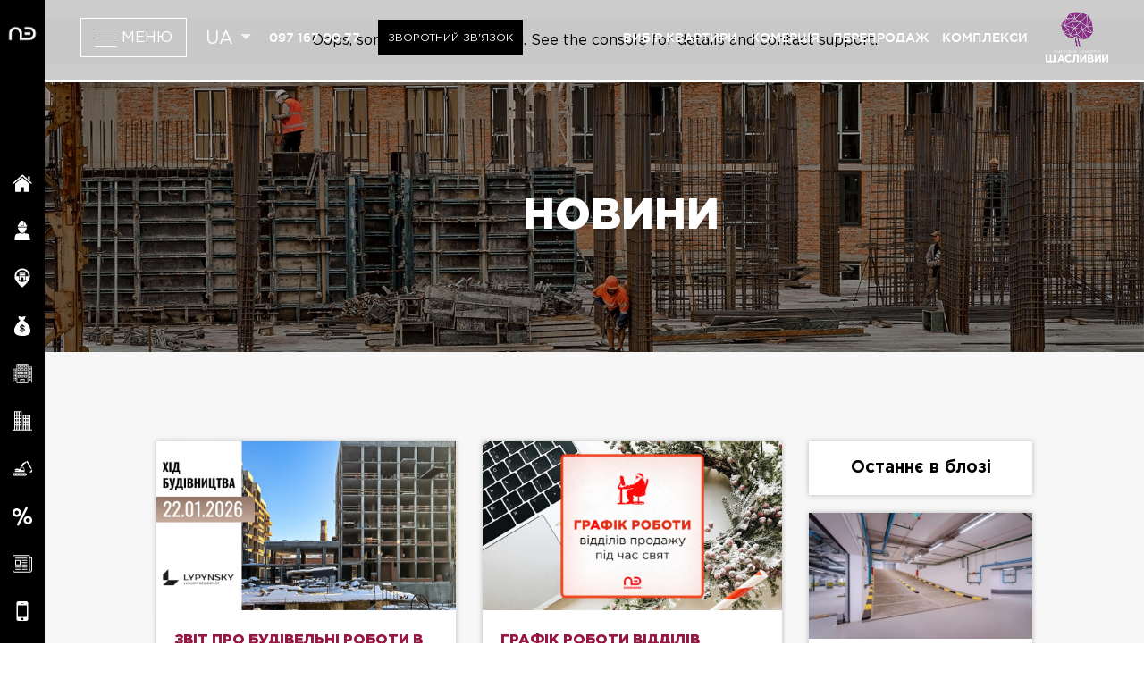

--- FILE ---
content_type: text/html; charset=UTF-8
request_url: https://platinum.lviv.ua/news
body_size: 23211
content:
<!DOCTYPE html>
<html lang="ua">
    <head>
        <meta charset="UTF-8">
        <meta http-equiv="X-UA-Compatible" content="IE=edge">
        <meta name="viewport" content="width=device-width, initial-scale=1">
        <meta name="csrf-param" content="_csrf-frontend">
<meta name="csrf-token" content="wdN89hncTXXKnxA8M4plccp_JY6CIl2wsCXDv35GGSX0gjOMbrAhL6_caFN8uTUGrRxE2-duD_HbZ6L4DXZsaw==">
        <title>Новини компанії НоваБудова</title>

        <link href="https://fonts.googleapis.com/css?family=Roboto:100,100i,300,300i,400,400i,500,500i,700,700i,900,900i&amp;subset=cyrillic" rel="stylesheet">

        <!--[if lt IE 9]>
        <script src="http://css3-mediaqueries-js.googlecode.com/svn/trunk/css3-mediaqueries.js"></script>
        <script src="http://html5shim.googlecode.com/svn/trunk/html5.js"></script>
        <![endif]-->

        <link rel="shortcut icon" href="/favicons/icon.png">
        <link rel="apple-touch-icon" href="/favicons/icon57.png" sizes="57x57"/>
        <link rel="apple-touch-icon" href="/favicons/icon72.png" sizes="72x72">
        <link rel="apple-touch-icon" href="/favicons/icon114.png" sizes="114x114"/>
        <link rel="apple-touch-icon" href="/favicons/icon144.png" sizes="144x144"/>


        <meta name="description" content="Новини &amp;quot;НоваБудова&amp;quot;: все про будівництво наших житлових комплексів та події компанії.">
<link href="https://unpkg.com/aos@2.3.1/dist/aos.css" rel="stylesheet">
<link href="/fonts/fonts.css?v=1580816227" rel="stylesheet">
<link href="/css/owl.carousel.min.css?v=1581680114" rel="stylesheet">
<link href="/css/animate.css?v=1581680122" rel="stylesheet">
<link href="/css/jquery.fancybox.min.css?v=1581680113" rel="stylesheet">
<link href="/css/jquery.mCustomScrollbar.css?v=1581680111" rel="stylesheet">
<link href="/css/ion.rangeSlider.min.css?v=1581680123" rel="stylesheet">
<link href="/css/nice-select.css?v=1581680128" rel="stylesheet">
<link href="/css/magnific-popup.css?v=1581680126" rel="stylesheet">
<link href="/css/cocoen.min.css?v=1581680119" rel="stylesheet">
<link href="/js/swiper/swiper-bundle.min.css?v=1594117739" rel="stylesheet">
<link href="/css/style.desktop.css?v=1750197380" rel="stylesheet">
<link href="/css/style.tablet.css?v=1633385328" rel="stylesheet">
<link href="/css/style.tablet-small.css?v=1633385328" rel="stylesheet">
<link href="/css/style.mobile.css?v=1713733967" rel="stylesheet">
<link href="/css/style.floor-new.css?v=1756858663" rel="stylesheet">
<link href="/css/style.progress.css?v=1586282671" rel="stylesheet">
<link href="/css/new.css?v=1765774298" rel="stylesheet">
<script src="/js/lib/jquery-1.8.3.min.js?v=1580816105"></script>
<script src="/assets/e701fddd/yii.js?v=1750197842"></script>
<script src="https://unpkg.com/aos@2.3.1/dist/aos.js"></script>
<script src="/js/lib/placeholders.js?v=1580816107"></script>
<script src="/js/lib/jquery.stylish-select.js?v=1580816104"></script>
<script src="/js/lib/jquery.nice-select.js?v=1580816102"></script>
<script src="/js/lib/icheck.js?v=1612838358"></script>
<script src="/js/lib/html5.js?v=1580816095"></script>
<script src="/js/lib/owl.carousel.min.js?v=1580816109"></script>
<script src="/js/lib/owl.autoplay.js?v=1580816116"></script>
<script src="/js/lib/jquery.viewportchecker.min.js?v=1580816096"></script>
<script src="/js/lib/jquery.fancybox.min.js?v=1580816106"></script>
<script src="/js/lib/jquery.mCustomScrollbar.concat.min.js?v=1580816111"></script>
<script src="/js/lib/ion.rangeSlider.min.js?v=1580816103"></script>
<script src="/js/lib/js.cookie.min.js?v=1580816117"></script>
<script src="/js/lib/jquery.magnific-popup.min.js?v=1580816098"></script>
<script src="/js/lib/image-map.js?v=1597270452"></script>
<script src="/js/lib/jquery.maphilight.min.js?v=1580816113"></script>
<script src="https://maps.googleapis.com/maps/api/js?key=AIzaSyA94w5o-q0nJx6OiCItqDvbhuRKnMtbdV4&amp;language=uk&amp;region=UA"></script>
<script src="/js/markerclusterer.js?v=1580816092"></script>
<script src="/js/infobubble.js?v=1580816087"></script>
<script src="/js/lib/jquery.rwdImageMaps.min.js?v=1581336597"></script>
<script src="/js/lib/jquery.dd.min.js?v=1582736902"></script>
<script src="/js/swiper/swiper-bundle.min.js?v=1594117739"></script>
<script src="/js/infinite-scroll.pkgd.js?v=1612838358"></script>
<script src="/js/scripts.js?v=1745958774"></script>
<script src="/js/new.js?v=1597326737"></script>        
        <!-- Google tag (gtag.js) -->
<script async src="https://www.googletagmanager.com/gtag/js?id=G-FVX0KREV35"></script>
<script>
  window.dataLayer = window.dataLayer || [];
  function gtag(){dataLayer.push(arguments);}
  gtag('js', new Date());

  gtag('config', 'G-FVX0KREV35');
</script>

 <!-- Google Tag Manager -->
<script>(function(w,d,s,l,i){w[l]=w[l]||[];w[l].push({'gtm.start':
new Date().getTime(),event:'gtm.js'});var f=d.getElementsByTagName(s)[0],
j=d.createElement(s),dl=l!='dataLayer'?'&l='+l:'';j.async=true;j.src=
'https://www.googletagmanager.com/gtm.js?id='+i+dl;f.parentNode.insertBefore(j,f);
})(window,document,'script','dataLayer','GTM-MH443QM');</script>
<!-- End Google Tag Manager -->
<!-- Facebook Pixel Code -->
<script>
  !function(f,b,e,v,n,t,s)
  {if(f.fbq)return;n=f.fbq=function(){n.callMethod?
  n.callMethod.apply(n,arguments):n.queue.push(arguments)};
  if(!f._fbq)f._fbq=n;n.push=n;n.loaded=!0;n.version='2.0';
  n.queue=[];t=b.createElement(e);t.async=!0;
  t.src=v;s=b.getElementsByTagName(e)[0];
  s.parentNode.insertBefore(t,s)}(window, document,'script',
  'https://connect.facebook.net/en_US/fbevents.js');
  fbq('init', '1518413028267461');
  fbq('track', 'PageView');
</script>
<noscript><img height="1" width="1" style="display:none"
  src="https://www.facebook.com/tr?id=1518413028267461&ev=PageView&noscript=1"
/></noscript>
<!-- End Facebook Pixel Code -->

<script>
        (function(w,d,u){
                var s=d.createElement('script');s.async=true;s.src=u+'?'+(Date.now()/60000|0);
                var h=d.getElementsByTagName('script')[0];h.parentNode.insertBefore(s,h);
        })(window,document,'https://cdn.bitrix24.ua/b2564807/crm/site_button/loader_17_by8llb.js');
</script>
<script>
(function(){
      var a = function(){
        window.setTimeout(function(){
          var b = document.querySelector('.b24-widget-button-social');
          if(!b){a();return;}
          //telegram
          function tg() {
            var c = document.createElement('a');
            c.setAttribute('data-b24-crm-button-widget-blank', '');
            c.setAttribute('data-b24-crm-button-widget', 'openline_telegrambot');
            c.className = 'b24-widget-button-social-item ui-icon ui-icon-service-telegram connector-icon-45';
            c.setAttribute('title', '');
            c.setAttribute('data-b24-widget-sort', '400');
            c.href = 'https://teleg.one/NovaBydova_bot';
            c.target = '_blank';
            c.append(document.createElement('i'));
            var d = document.createElement('span');
            d.setAttribute('data-b24-crm-button-tooltip', '');
            d.className = 'b24-widget-button-social-tooltip';
            d.innerHTML = 'Novabudova';
            c.append(d);
            b.append(c);
          }
          //viber
          function vb() {
            var c = document.createElement('a');
            c.setAttribute('data-b24-crm-button-widget-blank', '');
            c.setAttribute('data-b24-crm-button-widget', 'openline_viber');
            c.className = 'b24-widget-button-social-item ui-icon ui-icon-service-viber connector-icon-45';
            c.setAttribute('title', '');
            c.setAttribute('data-b24-widget-sort', '400');
            c.href = 'viber://pa?chatURI=novabudovabot';
            c.target = '_blank';
            c.append(document.createElement('i'));
            var d = document.createElement('span');
            d.setAttribute('data-b24-crm-button-tooltip', '');
            d.className = 'b24-widget-button-social-tooltip';
            d.innerHTML = 'Novabudova';
            c.append(d);
            b.append(c);
          }
          //cricket
          function cr() {
            var d = document.createElement('div');
            d.id = 'cricket-wrap';
            d.style = 'position: absolute;padding: 0;right: 260px;height: 100%;z-index: 1;width: 0';
            var c = document.createElement('div');
            c.id='cricket-container';
            data="customData=mysuperParam&autostart=true&credits=off"
            c.setAttribute('token', 'fb7c66a5113c65e4d3513eea0e9b4c1b');
            c.setAttribute('autostart', '2');
            //c.setAttribute('color', 'danger');
            d.append(c);
            b.prepend(d);
            (function (d) {
              var js, fjs = d.getElementsByTagName('script')[0];
              if (d.getElementById('cricket-sdk')) return;
              js = d.createElement('script'); js.id = 'cricket-sdk';
              js.src = "https://pipe.bot/js/cricket.js";
              fjs.parentNode.insertBefore(js, fjs);
            }(document));
            var e = document.createElement('style');
            e.innerHTML = '@media (max-width: 450px){#cricket-chat{right: -295px !important; min-width: 90vw !important;width: 90vw !important;}}#bubbleIframeContainer{height:80px}#cricket-chat{position: absolute; right: -270px; bottom: -110px;height: 95% !important;min-width:400px;}#cricket-button-container, #cricket-container {position: unset !important;padding: 0 0 1.5rem 0 !important;}#cricket-button{position: absolute;bottom: -60px;right: -260px;transform: scale(0.80);}.b24-widget-button-social{padding-bottom: 45px;}';
            document.head.append(e);
          }
          tg();
          vb();
          cr();
        }, 100);
      };
      a();
    }());
</script>
<script src="https://apps.elfsight.com/p/platform.js" defer></script>
<div class="elfsight-app-04005cc2-fc36-47a9-8469-ae941fa735ee"></div>

    </head>
    <body>
        <!-- Google Tag Manager (noscript) -->
<noscript><iframe src="https://www.googletagmanager.com/ns.html?id=GTM-MH443QM"
height="0" width="0" style="display:none;visibility:hidden"></iframe></noscript>
<!-- End Google Tag Manager (noscript) --><!--    <div class="preloader" id="preloader_preload">-->
<!--        <div class='sk-fading-circle'>-->
<!--            <div class='sk-circle sk-circle-1'></div>-->
<!--            <div class='sk-circle sk-circle-2'></div>-->
<!--            <div class='sk-circle sk-circle-3'></div>-->
<!--            <div class='sk-circle sk-circle-4'></div>-->
<!--            <div class='sk-circle sk-circle-5'></div>-->
<!--            <div class='sk-circle sk-circle-6'></div>-->
<!--            <div class='sk-circle sk-circle-7'></div>-->
<!--            <div class='sk-circle sk-circle-8'></div>-->
<!--            <div class='sk-circle sk-circle-9'></div>-->
<!--            <div class='sk-circle sk-circle-10'></div>-->
<!--            <div class='sk-circle sk-circle-11'></div>-->
<!--            <div class='sk-circle sk-circle-12'></div>-->
<!--        </div>-->
<!--    </div>-->
<!---->
<!--    <script type="text/javascript">-->
<!--        var hellopreloader = document.getElementById("preloader_preload");function fadeOutnojquery(el){el.style.opacity = 5;var interhellopreloader = setInterval(function(){el.style.opacity = el.style.opacity - 0.05;if (el.style.opacity <=0.05){ clearInterval(interhellopreloader);hellopreloader.style.display = "none";}},16);}window.onload = function(){setTimeout(function(){fadeOutnojquery(hellopreloader);},500);};-->
<!--    </script>-->
    <!--main menu-->
    <section class="main-menu">

        <nav class="nav" id="hiddenMenu">

            <a href="/ua" class="nav__logo special">
                <img src="/images/logo-2.png" alt="">
            </a>

            <div class="nav__hidden-menu" >
                <div class="nav__contact-info">
                    <div class="nav__options">
                        <div class="nav__socials socials">
                            <a target="_blank" class="socials__item socials__item--transparent" href="https://www.facebook.com/PlatinumLviv/">
                                <svg height="512pt" viewBox="0 0 512 512" width="512pt" xmlns="http://www.w3.org/2000/svg">
                                    <path d="m297.277344 508.667969c-2.132813.347656-4.273438.667969-6.421875.960937 2.148437-.292968 4.289062-.613281 6.421875-.960937zm0 0"/>
                                    <path d="m302.398438 507.792969c-1.019532.1875-2.039063.359375-3.058594.535156 1.019531-.175781 2.039062-.347656 3.058594-.535156zm0 0"/>
                                    <path d="m285.136719 510.339844c-2.496094.28125-5.007813.53125-7.527344.742187 2.519531-.210937 5.03125-.460937 7.527344-.742187zm0 0"/>
                                    <path d="m290.054688 509.738281c-1.199219.160157-2.40625.308594-3.609376.449219 1.203126-.140625 2.410157-.289062 3.609376-.449219zm0 0"/>
                                    <path d="m309.367188 506.410156c-.898438.191406-1.800782.382813-2.703126.566406.902344-.183593 1.804688-.375 2.703126-.566406zm0 0"/>
                                    <path d="m326.664062 502.113281c-.726562.207031-1.453124.402344-2.179687.605469.726563-.203125 1.453125-.398438 2.179687-.605469zm0 0"/>
                                    <path d="m321.433594 503.542969c-.789063.207031-1.582032.417969-2.375.617187.792968-.199218 1.585937-.40625 2.375-.617187zm0 0"/>
                                    <path d="m314.589844 505.253906c-.835938.195313-1.679688.378906-2.523438.566406.84375-.1875 1.6875-.371093 2.523438-.566406zm0 0"/>
                                    <path d="m277.527344 511.089844c-1.347656.113281-2.695313.214844-4.046875.304687 1.351562-.089843 2.699219-.191406 4.046875-.304687zm0 0"/>
                                    <path d="m512 256c0-141.363281-114.636719-256-256-256s-256 114.636719-256 256 114.636719 256 256 256c1.503906 0 3-.03125 4.5-.058594v-199.285156h-55v-64.097656h55v-47.167969c0-54.703125 33.394531-84.476563 82.191406-84.476563 23.367188 0 43.453125 1.742188 49.308594 2.519532v57.171875h-33.648438c-26.546874 0-31.6875 12.617187-31.6875 31.128906v40.824219h63.476563l-8.273437 64.097656h-55.203126v189.453125c107.003907-30.675781 185.335938-129.257813 185.335938-246.109375zm0 0"/>
                                    <path d="m272.914062 511.429688c-2.664062.171874-5.339843.308593-8.023437.398437 2.683594-.089844 5.359375-.226563 8.023437-.398437zm0 0"/>
                                    <path d="m264.753906 511.835938c-1.414062.046874-2.832031.082031-4.25.105468 1.417969-.023437 2.835938-.058594 4.25-.105468zm0 0"/>
                                </svg>
                            </a>
                            <a target="_blank" class="socials__item socials__item--transparent" href="https://youtube.com/user/novabudova1">
                                <svg height="512pt" viewBox="0 0 512 512" width="512pt" xmlns="http://www.w3.org/2000/svg">
                                    <path d="m224.113281 303.960938 83.273438-47.960938-83.273438-47.960938zm0 0"/>
                                    <path d="m256 0c-141.363281 0-256 114.636719-256 256s114.636719 256 256 256 256-114.636719 256-256-114.636719-256-256-256zm159.960938 256.261719s0 51.917969-6.585938 76.953125c-3.691406 13.703125-14.496094 24.507812-28.199219 28.195312-25.035156 6.589844-125.175781 6.589844-125.175781 6.589844s-99.878906 0-125.175781-6.851562c-13.703125-3.6875-24.507813-14.496094-28.199219-28.199219-6.589844-24.769531-6.589844-76.949219-6.589844-76.949219s0-51.914062 6.589844-76.949219c3.6875-13.703125 14.757812-24.773437 28.199219-28.460937 25.035156-6.589844 125.175781-6.589844 125.175781-6.589844s100.140625 0 125.175781 6.851562c13.703125 3.6875 24.507813 14.496094 28.199219 28.199219 6.851562 25.035157 6.585938 77.210938 6.585938 77.210938zm0 0"/>
                                </svg>
                            </a>
                            <a target="_blank" class="socials__item socials__item--transparent" href="https://www.instagram.com/platinum_lviv/">
                                <svg height="512pt" viewBox="0 0 512 512" xmlns="http://www.w3.org/2000/svg">
                                    <path d="m305 256c0 27.0625-21.9375 49-49 49s-49-21.9375-49-49 21.9375-49 49-49 49 21.9375 49 49zm0 0"/>
                                    <path d="m370.59375 169.304688c-2.355469-6.382813-6.113281-12.160157-10.996094-16.902344-4.742187-4.882813-10.515625-8.640625-16.902344-10.996094-5.179687-2.011719-12.960937-4.40625-27.292968-5.058594-15.503906-.707031-20.152344-.859375-59.402344-.859375-39.253906 0-43.902344.148438-59.402344.855469-14.332031.65625-22.117187 3.050781-27.292968 5.0625-6.386719 2.355469-12.164063 6.113281-16.902344 10.996094-4.882813 4.742187-8.640625 10.515625-11 16.902344-2.011719 5.179687-4.40625 12.964843-5.058594 27.296874-.707031 15.5-.859375 20.148438-.859375 59.402344 0 39.25.152344 43.898438.859375 59.402344.652344 14.332031 3.046875 22.113281 5.058594 27.292969 2.359375 6.386719 6.113281 12.160156 10.996094 16.902343 4.742187 4.882813 10.515624 8.640626 16.902343 10.996094 5.179688 2.015625 12.964844 4.410156 27.296875 5.0625 15.5.707032 20.144532.855469 59.398438.855469 39.257812 0 43.90625-.148437 59.402344-.855469 14.332031-.652344 22.117187-3.046875 27.296874-5.0625 12.820313-4.945312 22.953126-15.078125 27.898438-27.898437 2.011719-5.179688 4.40625-12.960938 5.0625-27.292969.707031-15.503906.855469-20.152344.855469-59.402344 0-39.253906-.148438-43.902344-.855469-59.402344-.652344-14.332031-3.046875-22.117187-5.0625-27.296874zm-114.59375 162.179687c-41.691406 0-75.488281-33.792969-75.488281-75.484375s33.796875-75.484375 75.488281-75.484375c41.6875 0 75.484375 33.792969 75.484375 75.484375s-33.796875 75.484375-75.484375 75.484375zm78.46875-136.3125c-9.742188 0-17.640625-7.898437-17.640625-17.640625s7.898437-17.640625 17.640625-17.640625 17.640625 7.898437 17.640625 17.640625c-.003906 9.742188-7.898437 17.640625-17.640625 17.640625zm0 0"/>
                                    <path d="m256 0c-141.363281 0-256 114.636719-256 256s114.636719 256 256 256 256-114.636719 256-256-114.636719-256-256-256zm146.113281 316.605469c-.710937 15.648437-3.199219 26.332031-6.832031 35.683593-7.636719 19.746094-23.246094 35.355469-42.992188 42.992188-9.347656 3.632812-20.035156 6.117188-35.679687 6.832031-15.675781.714844-20.683594.886719-60.605469.886719-39.925781 0-44.929687-.171875-60.609375-.886719-15.644531-.714843-26.332031-3.199219-35.679687-6.832031-9.8125-3.691406-18.695313-9.476562-26.039063-16.957031-7.476562-7.339844-13.261719-16.226563-16.953125-26.035157-3.632812-9.347656-6.121094-20.035156-6.832031-35.679687-.722656-15.679687-.890625-20.6875-.890625-60.609375s.167969-44.929688.886719-60.605469c.710937-15.648437 3.195312-26.332031 6.828125-35.683593 3.691406-9.808594 9.480468-18.695313 16.960937-26.035157 7.339844-7.480469 16.226563-13.265625 26.035157-16.957031 9.351562-3.632812 20.035156-6.117188 35.683593-6.832031 15.675781-.714844 20.683594-.886719 60.605469-.886719s44.929688.171875 60.605469.890625c15.648437.710937 26.332031 3.195313 35.683593 6.824219 9.808594 3.691406 18.695313 9.480468 26.039063 16.960937 7.476563 7.34375 13.265625 16.226563 16.953125 26.035157 3.636719 9.351562 6.121094 20.035156 6.835938 35.683593.714843 15.675781.882812 20.683594.882812 60.605469s-.167969 44.929688-.886719 60.605469zm0 0"/>
                                </svg>
                            </a>
                        </div>
                    </div>
                </div>

                <div class="nav__links-menu" id="sideMenu" >
                    

<style>

    .nav__icon path,
    .nav__icon polygon {
        fill: #fff;
    }
</style>

<div class="nav__links-menu" id="sideMenu" >
            

                            <div class="nav__section">
                <div class="nav__icon">
                    <?xml version="1.0" encoding="iso-8859-1"?>
<!-- Generator: Adobe Illustrator 18.1.1, SVG Export Plug-In . SVG Version: 6.00 Build 0)  -->
<svg version="1.1" id="Capa_1" xmlns="http://www.w3.org/2000/svg" xmlns:xlink="http://www.w3.org/1999/xlink" x="0px" y="0px"
	 viewBox="0 0 26.39 26.39" style="enable-background:new 0 0 26.39 26.39;" xml:space="preserve">
<g>
	<g id="c14_house">
		<path d="M3.588,24.297c0,0-0.024,0.59,0.553,0.59c0.718,0,6.652-0.008,6.652-0.008l0.01-5.451c0,0-0.094-0.898,0.777-0.898h2.761
			c1.031,0,0.968,0.898,0.968,0.898l-0.012,5.434c0,0,5.628,0,6.512,0c0.732,0,0.699-0.734,0.699-0.734V14.076L13.33,5.913
			l-9.742,8.164C3.588,14.077,3.588,24.297,3.588,24.297z"/>
		<path d="M0,13.317c0,0,0.826,1.524,2.631,0l10.781-9.121l10.107,9.064c2.088,1.506,2.871,0,2.871,0L13.412,1.504L0,13.317z"/>
		<polygon points="23.273,4.175 20.674,4.175 20.685,7.328 23.273,9.525 		"/>
	</g>
	<g id="Capa_1_216_">
	</g>
</g>
<g>
</g>
<g>
</g>
<g>
</g>
<g>
</g>
<g>
</g>
<g>
</g>
<g>
</g>
<g>
</g>
<g>
</g>
<g>
</g>
<g>
</g>
<g>
</g>
<g>
</g>
<g>
</g>
<g>
</g>
</svg>
                </div>
                <div class="nav__nav-link nav-link">
                    <a href="https://platinum.lviv.ua/ua" class="nav-link__text"><span class="nav-link__text-text">Головна</span></a>
                </div>
            </div>

        


            

                            <div class="nav__section">
                <div class="nav__icon">
                    <?xml version="1.0" encoding="iso-8859-1"?>
<!-- Generator: Adobe Illustrator 16.0.0, SVG Export Plug-In . SVG Version: 6.00 Build 0)  -->
<!DOCTYPE svg PUBLIC "-//W3C//DTD SVG 1.1//EN" "http://www.w3.org/Graphics/SVG/1.1/DTD/svg11.dtd">
<svg version="1.1" id="Capa_1" xmlns="http://www.w3.org/2000/svg" xmlns:xlink="http://www.w3.org/1999/xlink" x="0px" y="0px"
	 width="535.806px" height="535.807px" viewBox="0 0 535.806 535.807" style="enable-background:new 0 0 535.806 535.807;"
	 xml:space="preserve">
<g>
	<path d="M440.956,373.932c-11.934-13.158-26.315-19.584-44.676-19.584h-38.686l-25.398-24.479
		c-18.666,15.3-41.31,24.174-65.791,24.174c-22.95,0-44.676-7.956-62.424-21.726l-22.645,21.726h-40.262
		c-20.502,0-36.414,7.038-48.96,21.421c-36.414,42.227-30.294,132.498-27.54,160.344h407.592
		C474.31,507.654,477.982,415.242,440.956,373.932z"/>
	<path d="M160.343,182.376c-7.344,6.12-12.24,15.912-12.24,27.234c0,16.83,11.016,30.6,25.092,33.048
		c3.06,25.398,13.464,47.736,29.07,64.26c3.365,3.366,6.731,6.732,10.403,9.486c4.591,3.672,9.486,6.732,14.688,9.486
		c11.628,6.119,24.479,9.485,38.25,9.485c13.77,0,26.623-3.366,38.25-9.485c5.202-2.754,10.098-5.814,14.688-9.486
		c3.673-2.754,7.038-6.12,10.404-9.486c15.3-16.523,26.01-38.556,28.764-63.954c0.307,0,0.612,0,0.918,0
		c16.219,0,29.07-14.994,29.07-33.354c0-11.322-4.896-21.114-12.24-27.234H160.343L160.343,182.376z"/>
	<path d="M377.409,118.116c-9.486-31.518-34.578-63.648-66.402-80.172v71.91v9.792c0,0.612,0,0.918,0,1.224
		c-0.306,3.366-0.918,6.426-2.447,9.486c-3.979,7.65-11.935,13.158-21.114,13.158h-4.896h-33.66c-8.568,0-16.219-4.59-20.196-11.322
		c-1.836-2.754-2.754-5.813-3.366-9.18c-0.306-1.224-0.306-2.142-0.306-3.366v-8.568v-73.44
		c-31.824,16.83-56.916,48.96-66.402,80.478l-2.142,6.732h-17.442v38.25h19.278h26.928h11.322h147.493h11.016h41.7v-1.836v-36.414
		h-17.22L377.409,118.116z"/>
	<path d="M248.777,134.028h38.25c5.508,0,10.098-3.06,12.546-7.65c1.224-2.142,1.836-4.284,1.836-6.732v-2.754V105.57V33.354V22.95
		v-3.978c0-2.448-0.612-4.59-1.224-6.732C297.432,5.202,290.394,0,282.438,0h-33.661c-7.344,0-13.464,5.508-14.076,12.546
		c0,0.612-0.306,1.224-0.306,1.836v8.568v10.404v73.44v11.628v1.224c0,3.06,0.918,5.814,2.448,8.262
		C239.598,131.58,243.881,134.028,248.777,134.028z"/>
</g>
<g>
</g>
<g>
</g>
<g>
</g>
<g>
</g>
<g>
</g>
<g>
</g>
<g>
</g>
<g>
</g>
<g>
</g>
<g>
</g>
<g>
</g>
<g>
</g>
<g>
</g>
<g>
</g>
<g>
</g>
</svg>
                </div>
                <div class="nav__nav-link nav-link">
                    <a href="https://novabydova.com.ua/ua" class="nav-link__text"><span class="nav-link__text-text">Сайт забудовника</span></a>
                </div>
            </div>

        


            

                
            
            <div class="nav__section ">
                    <div class="nav__icon">
                        <?xml version="1.0" encoding="UTF-8"?>
<svg id="_Шар_1" data-name="Шар_1" xmlns="http://www.w3.org/2000/svg" version="1.1" viewBox="0 0 480 480">
  <!-- Generator: Adobe Illustrator 29.5.1, SVG Export Plug-In . SVG Version: 2.1.0 Build 141)  -->
  <defs>
    <style>
      .st0 {
        fill: #fff;
      }
    </style>
  </defs>
  <path class="st0" d="M298.3,97.9h-116.6c-6,0-10.9,4.9-10.9,10.9v185.8h43.7v-54.6c0-6,4.9-10.9,10.9-10.9h29.1c6,0,10.9,4.9,10.9,10.9v54.6h43.7V108.9c0-6-4.9-10.9-10.9-10.9ZM207.2,196.3c0,6-4.9,10.9-10.9,10.9s-10.9-4.9-10.9-10.9v-14.6c0-6,4.9-10.9,10.9-10.9s10.9,4.9,10.9,10.9v14.6ZM207.2,138c0,6-4.9,10.9-10.9,10.9s-10.9-4.9-10.9-10.9v-14.6c0-6,4.9-10.9,10.9-10.9s10.9,4.9,10.9,10.9v14.6ZM250.9,196.3c0,6-4.9,10.9-10.9,10.9s-10.9-4.9-10.9-10.9v-14.6c0-6,4.9-10.9,10.9-10.9s10.9,4.9,10.9,10.9v14.6ZM250.9,138c0,6-4.9,10.9-10.9,10.9s-10.9-4.9-10.9-10.9v-14.6c0-6,4.9-10.9,10.9-10.9s10.9,4.9,10.9,10.9v14.6ZM294.6,196.3c0,6-4.9,10.9-10.9,10.9s-10.9-4.9-10.9-10.9v-14.6c0-6,4.9-10.9,10.9-10.9s10.9,4.9,10.9,10.9v14.6ZM294.6,138c0,6-4.9,10.9-10.9,10.9s-10.9-4.9-10.9-10.9v-14.6c0-6,4.9-10.9,10.9-10.9s10.9,4.9,10.9,10.9v14.6Z"/>
  <path class="st0" d="M240,10.5c-102.4,0-185.8,83.3-185.8,185.8s9.6,65.9,28.6,101.4c14.9,28,35.6,56.9,61.6,86.1,43.9,49.4,87.2,82.1,89,83.4,3.9,2.9,9.2,2.9,13.1,0,1.8-1.4,45.1-34,89-83.4,26-29.2,46.7-58.2,61.6-86.1,19-35.6,28.6-69.7,28.6-101.4,0-102.4-83.3-185.8-185.8-185.8ZM240,342c-40.9,0-79.9-17.2-107.4-47.4h27.3v-94.7h-65.5c0-1.2,0-2.4,0-3.6,0-80.3,65.4-145.7,145.7-145.7s145.7,65.4,145.7,145.7,0,2.4,0,3.6h-65.5v94.7h27.3c-27.6,30.2-66.5,47.4-107.4,47.4Z"/>
</svg>                    </div>
                    <div class="nav__nav-link nav-link">
                        <span class="nav-link__svg-arrow-list svg-arrow-list">
                                    <svg viewBox="0 0 5 10">
                                        <use xlink:href="#navArrow"></use>
                                    </svg>
                                </span>
                        <a href="#" class="nav-link__text"><span class="nav-link__text-text">Наші проєкти</span></a>
                    </div>



            <div class="nav-link__hidden-menu">
                <ul>
                    <li><a class="nav-link__link " href="https://grand.nb.com.ua/">ЖК «Щасливий Grand»</a></li><li><a class="nav-link__link " href="https://crystal-avenue.com.ua/">ЖК «Crystal Avenue»</a></li><li><a class="nav-link__link " href="https://schastliviy.novabydova.com.ua/">ЖК «Щасливий» СБ</a></li><li><a class="nav-link__link " href="https://petropavlovka.novabydova.com.ua/">ЖК «Щасливий» ПБ</a></li><li><a class="nav-link__link " href="https://lypynsky.nb.com.ua/">ЖК «Lypynsky»</a></li><li><a class="nav-link__link " href="https://schastliviy.lviv.ua/">ЖК «Щасливий» Львів</a></li>                </ul>
            </div>
            </div>
        


            

                            <div class="nav__section">
                <div class="nav__icon">
                    <?xml version="1.0" encoding="iso-8859-1"?>
<!-- Generator: Adobe Illustrator 16.0.0, SVG Export Plug-In . SVG Version: 6.00 Build 0)  -->
<!DOCTYPE svg PUBLIC "-//W3C//DTD SVG 1.1//EN" "http://www.w3.org/Graphics/SVG/1.1/DTD/svg11.dtd">
<svg version="1.1" id="Capa_1" xmlns="http://www.w3.org/2000/svg" xmlns:xlink="http://www.w3.org/1999/xlink" x="0px" y="0px"
	 width="424.98px" height="424.98px" viewBox="0 0 424.98 424.98" style="enable-background:new 0 0 424.98 424.98;"
	 xml:space="preserve">
<g>
	<g>
		<g>
			<path d="M241.395,282.304c-1.587-1.738-3.595-3.038-5.67-4.121c-4.518-2.356-9.459-3.785-14.365-5.075v38.016
				c7.963-0.9,17.105-3.79,21.286-11.224l0,0c1.996-3.551,2.393-7.914,1.58-11.867C243.785,285.891,242.874,283.925,241.395,282.304
				z"/>
		</g>
		<g>
			<path d="M242.604,299.973c0.016-0.027,0.025-0.044,0.042-0.073l0,0C242.632,299.924,242.618,299.948,242.604,299.973z"/>
		</g>
		<g>
			<path d="M184.009,221.532c-1.369,1.999-2.228,4.27-2.465,6.684c-0.237,2.419-0.104,5.11,0.815,7.387
				c0.875,2.17,2.708,3.772,4.6,5.062c2.123,1.444,4.458,2.572,6.836,3.528c1.995,0.803,4.239,1.571,6.658,2.313v-34.4
				C194.342,213.41,187.665,216.194,184.009,221.532z"/>
		</g>
		<g>
			<path d="M242.804,299.619c-0.05,0.089-0.104,0.182-0.157,0.28l0,0C242.709,299.785,242.758,299.701,242.804,299.619z"/>
		</g>
		<g>
			<path d="M243.004,299.263C243.017,299.239,243.019,299.237,243.004,299.263L243.004,299.263z"/>
		</g>
		<g>
			<path d="M234.753,92.469c32.329-27.158,53.931-88.341,40.637-91.017c-17.664-3.557-56.022,12.04-74.562,14.788
				c-26.296,3.175-54.936-28.515-71.012-10.851c-13.071,14.362,9.371,66.592,44.482,89.346
				C69.546,146.219-77.69,404.673,179.171,423.426C534.582,449.375,356.615,142.639,234.753,92.469z M265.276,296.298
				c-1.093,10.076-6.433,19.188-14.415,25.374c-8.428,6.532-18.999,9.57-29.502,10.421v11.133c0,2.979-1.301,5.86-3.531,7.832
				c-3.065,2.712-7.569,3.381-11.289,1.667c-3.673-1.69-6.086-5.457-6.086-9.499v-12.168c-1.801-0.342-3.589-0.749-5.356-1.234
				c-9.816-2.697-18.921-7.954-25.572-15.732c-3.313-3.877-6.014-8.276-7.882-13.025c-0.488-1.241-0.923-2.505-1.304-3.783
				c-0.345-1.157-0.701-2.333-0.824-3.539c-0.207-2.023,0.194-4.087,1.137-5.889c1.938-3.707,6.022-5.946,10.192-5.574
				c4.104,0.364,7.701,3.212,8.993,7.124c0.398,1.205,0.668,2.44,1.115,3.632c0.443,1.184,0.978,2.335,1.607,3.431
				c1.242,2.158,2.798,4.148,4.59,5.875c3.694,3.559,8.399,5.872,13.304,7.248v-41.362c-9.591-2.483-19.491-5.69-27.411-11.848
				c-3.849-2.994-7.115-6.714-9.254-11.117c-2.257-4.647-3.192-9.824-3.23-14.966c-0.039-5.221,0.953-10.396,3.131-15.153
				c2.04-4.454,4.977-8.453,8.578-11.768c7.7-7.087,17.928-11.04,28.187-12.492v-0.91v-10.647c0-2.978,1.301-5.86,3.531-7.832
				c3.066-2.711,7.568-3.381,11.289-1.667c3.672,1.691,6.086,5.457,6.086,9.499v10.647v0.847c1.367,0.172,2.73,0.378,4.086,0.624
				c10.074,1.823,19.927,5.983,27.294,13.246c3.49,3.44,6.347,7.539,8.356,12.009c0.561,1.247,1.052,2.523,1.477,3.824
				c0.396,1.213,0.794,2.462,0.983,3.728c0.302,2.021-0.006,4.109-0.871,5.958c-1.772,3.788-5.746,6.2-9.927,6.021
				c-4.108-0.179-7.83-2.854-9.301-6.694c-0.438-1.142-0.657-2.351-1.104-3.49c-0.451-1.153-1.035-2.253-1.708-3.292
				c-1.308-2.02-3.003-3.752-4.938-5.179c-4.19-3.094-9.272-4.706-14.35-5.607v39.582c6.035,1.445,12.075,3.021,17.857,5.301
				c8.739,3.446,17.02,8.73,21.79,17.062c-0.74-1.298-1.46-2.563,0.025,0.043c1.458,2.56,0.762,1.34,0.03,0.057
				C264.854,280.704,266.101,288.701,265.276,296.298z"/>
		</g>
		<g>
			<path d="M242.493,300.169c-0.061,0.109-0.114,0.205-0.156,0.278C242.373,300.384,242.427,300.289,242.493,300.169z"/>
		</g>
	</g>
</g>
<g>
</g>
<g>
</g>
<g>
</g>
<g>
</g>
<g>
</g>
<g>
</g>
<g>
</g>
<g>
</g>
<g>
</g>
<g>
</g>
<g>
</g>
<g>
</g>
<g>
</g>
<g>
</g>
<g>
</g>
</svg>
                </div>
                <div class="nav__nav-link nav-link">
                    <a href="https://platinum.lviv.ua/ua/unikalinyj-zhk-shhaslivij-platinum-livov-kak-besproigryshnyj-variant-dlja-investirovanija" class="nav-link__text"><span class="nav-link__text-text">Інвесторам</span></a>
                </div>
            </div>

        


            

                
            
            <div class="nav__section ">
                    <div class="nav__icon">
                        <?xml version="1.0" encoding="iso-8859-1"?>
<!-- Generator: Adobe Illustrator 19.0.0, SVG Export Plug-In . SVG Version: 6.00 Build 0)  -->
<svg version="1.1" id="Capa_1" xmlns="http://www.w3.org/2000/svg" xmlns:xlink="http://www.w3.org/1999/xlink" x="0px" y="0px"
	 viewBox="0 0 480 480" style="enable-background:new 0 0 480 480;" xml:space="preserve">
<g>
	<g>
		<path d="M472,76h-88V12c0-4.418-3.582-8-8-8H104c-4.418,0-8,3.582-8,8v112H8c-4.418,0-8,3.582-8,8v328c0,4.418,3.582,8,8,8
			s8-3.582,8-8V140h80v328c0,4.418,3.582,8,8,8h272c4.418,0,8-3.582,8-8V92h80v368c0,4.418,3.582,8,8,8s8-3.582,8-8V84
			C480,79.582,476.418,76,472,76z M232,460h-32v-72h32V460z M280,460h-32v-72h32V460z M368,460h-72v-80c0-4.418-3.582-8-8-8h-96
			c-4.418,0-8,3.582-8,8v80h-72V20h256V460z"/>
	</g>
</g>
<g>
	<g>
		<path d="M184,36h-48c-4.418,0-8,3.582-8,8v48c0,4.418,3.582,8,8,8h48c4.418,0,8-3.582,8-8V44C192,39.582,188.418,36,184,36z
			 M176,84h-32V52h32V84z"/>
	</g>
</g>
<g>
	<g>
		<path d="M264,36h-48c-4.418,0-8,3.582-8,8v48c0,4.418,3.582,8,8,8h48c4.418,0,8-3.582,8-8V44C272,39.582,268.418,36,264,36z
			 M256,84h-32V52h32V84z"/>
	</g>
</g>
<g>
	<g>
		<path d="M344,36h-48c-4.418,0-8,3.582-8,8v48c0,4.418,3.582,8,8,8h48c4.418,0,8-3.582,8-8V44C352,39.582,348.418,36,344,36z
			 M336,84h-32V52h32V84z"/>
	</g>
</g>
<g>
	<g>
		<path d="M184,116h-48c-4.418,0-8,3.582-8,8v48c0,4.418,3.582,8,8,8h48c4.418,0,8-3.582,8-8v-48C192,119.582,188.418,116,184,116z
			 M176,164h-32v-32h32V164z"/>
	</g>
</g>
<g>
	<g>
		<path d="M264,116h-48c-4.418,0-8,3.582-8,8v48c0,4.418,3.582,8,8,8h48c4.418,0,8-3.582,8-8v-48C272,119.582,268.418,116,264,116z
			 M256,164h-32v-32h32V164z"/>
	</g>
</g>
<g>
	<g>
		<path d="M344,116h-48c-4.418,0-8,3.582-8,8v48c0,4.418,3.582,8,8,8h48c4.418,0,8-3.582,8-8v-48C352,119.582,348.418,116,344,116z
			 M336,164h-32v-32h32V164z"/>
	</g>
</g>
<g>
	<g>
		<path d="M184,196h-48c-4.418,0-8,3.582-8,8v48c0,4.418,3.582,8,8,8h48c4.418,0,8-3.582,8-8v-48C192,199.582,188.418,196,184,196z
			 M176,244h-32v-32h32V244z"/>
	</g>
</g>
<g>
	<g>
		<path d="M264,196h-48c-4.418,0-8,3.582-8,8v48c0,4.418,3.582,8,8,8h48c4.418,0,8-3.582,8-8v-48C272,199.582,268.418,196,264,196z
			 M256,244h-32v-32h32V244z"/>
	</g>
</g>
<g>
	<g>
		<path d="M344,196h-48c-4.418,0-8,3.582-8,8v48c0,4.418,3.582,8,8,8h48c4.418,0,8-3.582,8-8v-48C352,199.582,348.418,196,344,196z
			 M336,244h-32v-32h32V244z"/>
	</g>
</g>
<g>
	<g>
		<path d="M184,276h-48c-4.418,0-8,3.582-8,8v48c0,4.418,3.582,8,8,8h48c4.418,0,8-3.582,8-8v-48C192,279.582,188.418,276,184,276z
			 M176,324h-32v-32h32V324z"/>
	</g>
</g>
<g>
	<g>
		<path d="M264,276h-48c-4.418,0-8,3.582-8,8v48c0,4.418,3.582,8,8,8h48c4.418,0,8-3.582,8-8v-48C272,279.582,268.418,276,264,276z
			 M256,324h-32v-32h32V324z"/>
	</g>
</g>
<g>
	<g>
		<path d="M344,276h-48c-4.418,0-8,3.582-8,8v48c0,4.418,3.582,8,8,8h48c4.418,0,8-3.582,8-8v-48C352,279.582,348.418,276,344,276z
			 M336,324h-32v-32h32V324z"/>
	</g>
</g>
<g>
	<g>
		<path d="M48,156h-8c-4.418,0-8,3.582-8,8v8c0,4.418,3.582,8,8,8h8c4.418,0,8-3.582,8-8v-8C56,159.582,52.418,156,48,156z"/>
	</g>
</g>
<g>
	<g>
		<path d="M80,156h-8c-4.418,0-8,3.582-8,8v8c0,4.418,3.582,8,8,8h8c4.418,0,8-3.582,8-8v-8C88,159.582,84.418,156,80,156z"/>
	</g>
</g>
<g>
	<g>
		<path d="M48,188h-8c-4.418,0-8,3.582-8,8v8c0,4.418,3.582,8,8,8h8c4.418,0,8-3.582,8-8v-8C56,191.582,52.418,188,48,188z"/>
	</g>
</g>
<g>
	<g>
		<path d="M80,188h-8c-4.418,0-8,3.582-8,8v8c0,4.418,3.582,8,8,8h8c4.418,0,8-3.582,8-8v-8C88,191.582,84.418,188,80,188z"/>
	</g>
</g>
<g>
	<g>
		<path d="M48,220h-8c-4.418,0-8,3.582-8,8v8c0,4.418,3.582,8,8,8h8c4.418,0,8-3.582,8-8v-8C56,223.582,52.418,220,48,220z"/>
	</g>
</g>
<g>
	<g>
		<path d="M80,220h-8c-4.418,0-8,3.582-8,8v8c0,4.418,3.582,8,8,8h8c4.418,0,8-3.582,8-8v-8C88,223.582,84.418,220,80,220z"/>
	</g>
</g>
<g>
	<g>
		<path d="M48,252h-8c-4.418,0-8,3.582-8,8v8c0,4.418,3.582,8,8,8h8c4.418,0,8-3.582,8-8v-8C56,255.582,52.418,252,48,252z"/>
	</g>
</g>
<g>
	<g>
		<path d="M80,252h-8c-4.418,0-8,3.582-8,8v8c0,4.418,3.582,8,8,8h8c4.418,0,8-3.582,8-8v-8C88,255.582,84.418,252,80,252z"/>
	</g>
</g>
<g>
	<g>
		<path d="M48,284h-8c-4.418,0-8,3.582-8,8v8c0,4.418,3.582,8,8,8h8c4.418,0,8-3.582,8-8v-8C56,287.582,52.418,284,48,284z"/>
	</g>
</g>
<g>
	<g>
		<path d="M80,284h-8c-4.418,0-8,3.582-8,8v8c0,4.418,3.582,8,8,8h8c4.418,0,8-3.582,8-8v-8C88,287.582,84.418,284,80,284z"/>
	</g>
</g>
<g>
	<g>
		<path d="M48,316h-8c-4.418,0-8,3.582-8,8v8c0,4.418,3.582,8,8,8h8c4.418,0,8-3.582,8-8v-8C56,319.582,52.418,316,48,316z"/>
	</g>
</g>
<g>
	<g>
		<path d="M80,316h-8c-4.418,0-8,3.582-8,8v8c0,4.418,3.582,8,8,8h8c4.418,0,8-3.582,8-8v-8C88,319.582,84.418,316,80,316z"/>
	</g>
</g>
<g>
	<g>
		<path d="M48,348h-8c-4.418,0-8,3.582-8,8v8c0,4.418,3.582,8,8,8h8c4.418,0,8-3.582,8-8v-8C56,351.582,52.418,348,48,348z"/>
	</g>
</g>
<g>
	<g>
		<path d="M80,348h-8c-4.418,0-8,3.582-8,8v8c0,4.418,3.582,8,8,8h8c4.418,0,8-3.582,8-8v-8C88,351.582,84.418,348,80,348z"/>
	</g>
</g>
<g>
	<g>
		<path d="M48,380h-8c-4.418,0-8,3.582-8,8v8c0,4.418,3.582,8,8,8h8c4.418,0,8-3.582,8-8v-8C56,383.582,52.418,380,48,380z"/>
	</g>
</g>
<g>
	<g>
		<path d="M80,380h-8c-4.418,0-8,3.582-8,8v8c0,4.418,3.582,8,8,8h8c4.418,0,8-3.582,8-8v-8C88,383.582,84.418,380,80,380z"/>
	</g>
</g>
<g>
	<g>
		<path d="M48,412h-8c-4.418,0-8,3.582-8,8v8c0,4.418,3.582,8,8,8h8c4.418,0,8-3.582,8-8v-8C56,415.582,52.418,412,48,412z"/>
	</g>
</g>
<g>
	<g>
		<path d="M80,412h-8c-4.418,0-8,3.582-8,8v8c0,4.418,3.582,8,8,8h8c4.418,0,8-3.582,8-8v-8C88,415.582,84.418,412,80,412z"/>
	</g>
</g>
<g>
	<g>
		<path d="M440,108h-32c-4.418,0-8,3.582-8,8v32c0,4.418,3.582,8,8,8h32c4.418,0,8-3.582,8-8v-32C448,111.582,444.418,108,440,108z
			 M432,140h-16v-16h16V140z"/>
	</g>
</g>
<g>
	<g>
		<path d="M440,172h-32c-4.418,0-8,3.582-8,8v32c0,4.418,3.582,8,8,8h32c4.418,0,8-3.582,8-8v-32C448,175.582,444.418,172,440,172z
			 M432,204h-16v-16h16V204z"/>
	</g>
</g>
<g>
	<g>
		<path d="M440,236h-32c-4.418,0-8,3.582-8,8v32c0,4.418,3.582,8,8,8h32c4.418,0,8-3.582,8-8v-32C448,239.582,444.418,236,440,236z
			 M432,268h-16v-16h16V268z"/>
	</g>
</g>
<g>
	<g>
		<path d="M440,300h-32c-4.418,0-8,3.582-8,8v32c0,4.418,3.582,8,8,8h32c4.418,0,8-3.582,8-8v-32C448,303.582,444.418,300,440,300z
			 M432,332h-16v-16h16V332z"/>
	</g>
</g>
<g>
	<g>
		<path d="M440,364h-32c-4.418,0-8,3.582-8,8v32c0,4.418,3.582,8,8,8h32c4.418,0,8-3.582,8-8v-32C448,367.582,444.418,364,440,364z
			 M432,396h-16v-16h16V396z"/>
	</g>
</g>
<g>
</g>
<g>
</g>
<g>
</g>
<g>
</g>
<g>
</g>
<g>
</g>
<g>
</g>
<g>
</g>
<g>
</g>
<g>
</g>
<g>
</g>
<g>
</g>
<g>
</g>
<g>
</g>
<g>
</g>
</svg>
                    </div>
                    <div class="nav__nav-link nav-link">
                        <span class="nav-link__svg-arrow-list svg-arrow-list">
                                    <svg viewBox="0 0 5 10">
                                        <use xlink:href="#navArrow"></use>
                                    </svg>
                                </span>
                        <a href="#" class="nav-link__text"><span class="nav-link__text-text">Вибір нерухомості</span></a>
                    </div>



            <div class="nav-link__hidden-menu">
                <ul>
                    <li><a class="nav-link__link " href="/ua/catalog">Житлова нерухомість</a></li><li><a class="nav-link__link " href="/ua/catalog/commerce">Комерційна нерухомість</a></li><li><a class="nav-link__link " href="https://platinum.lviv.ua/ua/catalog/parking">Підземний паркнг</a></li><li><a class="nav-link__link " href="/ua/catalog/storehouse">Комори</a></li><li><a class="nav-link__link " href="https://invest.nb.com.ua/">Перепродаж квартир</a></li>                </ul>
            </div>
            </div>
        


            

                
            
            <div class="nav__section ">
                    <div class="nav__icon">
                        <svg version="1.1" id="Capa_1" xmlns="http://www.w3.org/2000/svg" xmlns:xlink="http://www.w3.org/1999/xlink" x="0px" y="0px"
	 viewBox="0 0 300 300" style="enable-background:new 0 0 300 300;" xml:space="preserve">
<g>
	<path d="M292,282h-19.333V67c0-4.418-3.249-8-7.667-8h-99c-4.418,0-8.333,3.582-8.333,8v215h-17V10c0-4.418-3.249-8-7.667-8H34
		c-4.418,0-8.333,3.582-8.333,8v272H8c-4.418,0-8,3.582-8,8s3.582,8,8,8h284c4.418,0,8-3.582,8-8S296.418,282,292,282z M223.667,207
		h-17v-34h17V207z M239.667,173h17v34h-17V173z M256.667,157h-17v-33h17V157z M223.667,157h-17v-33h17V157z M190.667,157h-17v-33h17
		V157z M173.667,173h17v34h-17V173z M206.667,223h17v59h-17V223z M239.667,223h17v59h-17V223z M256.667,108h-17V75h17V108z
		 M223.667,108h-17V75h17V108z M190.667,108h-17V75h17V108z M173.667,223h17v59h-17V223z M91.667,157h-17v-33h17V157z M107.667,124
		h17v33h-17V124z M124.667,108h-17V75h17V108z M91.667,108h-17V75h17V108z M58.667,108h-17V75h17V108z M41.667,124h17v33h-17V124z
		 M91.667,173v34h-17v-34H91.667z M107.667,173h17v34h-17V173z M41.667,173h17v34h-17V173z M74.667,223h17v59h-17V223z M107.667,223
		h17v59h-17V223z M124.667,59h-17V18h17V59z M91.667,59h-17V18h17V59z M58.667,59h-17V18h17V59z M41.667,223h17v59h-17V223z"/>
</g>
<g>
</g>
<g>
</g>
<g>
</g>
<g>
</g>
<g>
</g>
<g>
</g>
<g>
</g>
<g>
</g>
<g>
</g>
<g>
</g>
<g>
</g>
<g>
</g>
<g>
</g>
<g>
</g>
<g>
</g>
</svg>
                    </div>
                    <div class="nav__nav-link nav-link">
                        <span class="nav-link__svg-arrow-list svg-arrow-list">
                                    <svg viewBox="0 0 5 10">
                                        <use xlink:href="#navArrow"></use>
                                    </svg>
                                </span>
                        <a href="#" class="nav-link__text"><span class="nav-link__text-text">Про комплекс</span></a>
                    </div>



            <div class="nav-link__hidden-menu">
                <ul>
                    <li><a class="nav-link__link " href="/ua/#genplan">Генеральний план</a></li><li><a class="nav-link__link " href="/ua/#advantages">Переваги комплексу</a></li><li><a class="nav-link__link " href="/ua/#gallery">Галерея</a></li><li><a class="nav-link__link " href="/ua/#technology">Технології будівництва</a></li>                </ul>
            </div>
            </div>
        


            

                            <div class="nav__section">
                <div class="nav__icon">
                    <?xml version="1.0" encoding="iso-8859-1"?>
<!-- Generator: Adobe Illustrator 16.0.0, SVG Export Plug-In . SVG Version: 6.00 Build 0)  -->
<!DOCTYPE svg PUBLIC "-//W3C//DTD SVG 1.1//EN" "http://www.w3.org/Graphics/SVG/1.1/DTD/svg11.dtd">
<svg version="1.1" id="Capa_1" xmlns="http://www.w3.org/2000/svg" xmlns:xlink="http://www.w3.org/1999/xlink" x="0px" y="0px"
	 width="792.137px" height="792.136px" viewBox="0 0 792.137 792.136" style="enable-background:new 0 0 792.137 792.136;"
	 xml:space="preserve">
<g>
	<g>
		<path d="M293.054,660.519c8.189,0,14.859-6.67,14.859-14.863c0-8.201-6.67-14.87-14.859-14.87c-8.211,0-14.881,6.669-14.881,14.87
			C278.172,653.849,284.842,660.519,293.054,660.519z"/>
		<path d="M193.239,658.753c7.229,0,13.115-5.872,13.115-13.1c0-7.23-5.885-13.104-13.115-13.104
			c-7.216,0-13.091,5.873-13.091,13.104C180.147,652.881,186.022,658.753,193.239,658.753z"/>
		<path d="M397.102,658.753c7.232,0,13.117-5.872,13.117-13.1c0-7.23-5.885-13.104-13.117-13.104c-7.217,0-13.09,5.873-13.09,13.104
			C384.011,652.881,389.885,658.753,397.102,658.753z"/>
		<path d="M83.519,658.753c7.229,0,13.103-5.872,13.103-13.1c0-7.23-5.874-13.104-13.103-13.104
			c-7.218,0-13.091,5.873-13.091,13.104C70.428,652.881,76.302,658.753,83.519,658.753z"/>
		<path d="M530.365,699.805v-3.587c25.098-3.146,44.596-24.623,44.596-50.562c0-25.947-19.498-47.425-44.596-50.57v-3.58H44.597
			v3.58C19.485,598.232,0,619.708,0,645.656c0,25.939,19.485,47.418,44.597,50.562v3.587H530.365z M83.519,619.808
			c12.042,0,22.095,8.312,24.957,19.476h59.815c2.848-11.164,12.9-19.476,24.947-19.476c12.042,0,22.1,8.312,24.96,19.476h48.056
			c2.886-12.157,13.774-21.24,26.799-21.24c13.017,0,23.89,9.083,26.793,21.24h52.309c2.847-11.164,12.901-19.476,24.947-19.476
			c12.043,0,22.1,8.312,24.959,19.476h53.084c2.857-11.164,12.916-19.476,24.957-19.476c14.25,0,25.834,11.598,25.834,25.848
			c0,14.24-11.584,25.839-25.834,25.839c-12.041,0-22.1-8.311-24.957-19.47h-53.084c-2.857,11.159-12.916,19.47-24.959,19.47
			c-12.044,0-22.099-8.311-24.946-19.47h-52.309c-2.903,12.154-13.776,21.236-26.793,21.236c-13.024,0-23.913-9.082-26.799-21.236
			h-48.056c-2.86,11.159-12.918,19.47-24.96,19.47c-12.047,0-22.099-8.311-24.947-19.47h-59.815
			c-2.862,11.159-12.915,19.47-24.957,19.47c-14.25,0-25.832-11.599-25.832-25.839C57.688,631.404,69.269,619.808,83.519,619.808z"
			/>
		<path d="M500.102,658.753c7.219,0,13.092-5.872,13.092-13.1c0-7.23-5.873-13.104-13.092-13.104
			c-7.229,0-13.113,5.873-13.113,13.104C486.988,652.881,492.873,658.753,500.102,658.753z"/>
		<path d="M486.988,434.757l-42.977-74.881H307.914v68.512l-75.208,3.187v-17.521l-100.339-1.593v15.928H96.622v45.113h136.084
			v18.593H96.622v58.292h390.366V434.757L486.988,434.757z M459.941,473.501H333.044v-91.074h95.043l31.854,45.537V473.501z"/>
		<polygon points="426.492,269.119 557.096,170.375 557.096,114.628 397.102,210.189 333.044,340.79 426.492,340.79 		"/>
		<polygon points="783.254,425.202 600.096,92.332 574.961,114.628 574.961,160.817 738.658,425.202 		"/>
		<path d="M749.809,455.126c1.068,92.65-86.006,95.26-86.006,95.26c176.812,69.446,119.451-95.26,119.451-95.26H749.809
			L749.809,455.126z"/>
	</g>
</g>
<g>
</g>
<g>
</g>
<g>
</g>
<g>
</g>
<g>
</g>
<g>
</g>
<g>
</g>
<g>
</g>
<g>
</g>
<g>
</g>
<g>
</g>
<g>
</g>
<g>
</g>
<g>
</g>
<g>
</g>
</svg>
                </div>
                <div class="nav__nav-link nav-link">
                    <a href="/ua/gallery" class="nav-link__text"><span class="nav-link__text-text">Хід будівництва</span></a>
                </div>
            </div>

        


            

                            <div class="nav__section">
                <div class="nav__icon">
                    <?xml version="1.0" encoding="iso-8859-1"?>
<!-- Generator: Adobe Illustrator 18.0.0, SVG Export Plug-In . SVG Version: 6.00 Build 0)  -->
<!DOCTYPE svg PUBLIC "-//W3C//DTD SVG 1.1//EN" "http://www.w3.org/Graphics/SVG/1.1/DTD/svg11.dtd">
<svg version="1.1" id="Capa_1" xmlns="http://www.w3.org/2000/svg" xmlns:xlink="http://www.w3.org/1999/xlink" x="0px" y="0px"
	 viewBox="0 0 263.285 263.285" style="enable-background:new 0 0 263.285 263.285;" xml:space="preserve">
<g>
	<path d="M193.882,8.561c-7.383-3.756-16.414-0.813-20.169,6.573L62.153,234.556c-3.755,7.385-0.812,16.414,6.573,20.169
		c2.178,1.107,4.499,1.632,6.786,1.632c5.466,0,10.735-2.998,13.383-8.205L200.455,28.73
		C204.21,21.345,201.267,12.316,193.882,8.561z"/>
	<path d="M113.778,80.818c0-31.369-25.521-56.89-56.89-56.89C25.521,23.928,0,49.449,0,80.818c0,31.368,25.521,56.889,56.889,56.889
		C88.258,137.707,113.778,112.186,113.778,80.818z M56.889,107.707C42.063,107.707,30,95.644,30,80.818
		c0-14.827,12.063-26.89,26.889-26.89c14.827,0,26.89,12.062,26.89,26.89C83.778,95.644,71.716,107.707,56.889,107.707z"/>
	<path d="M206.396,125.58c-31.369,0-56.89,25.521-56.89,56.889c0,31.368,25.52,56.889,56.89,56.889
		c31.368,0,56.889-25.52,56.889-56.889C263.285,151.1,237.765,125.58,206.396,125.58z M206.396,209.357
		c-14.827,0-26.89-12.063-26.89-26.889c0-14.826,12.063-26.889,26.89-26.889c14.826,0,26.889,12.063,26.889,26.889
		C233.285,197.294,221.223,209.357,206.396,209.357z"/>
</g>
<g>
</g>
<g>
</g>
<g>
</g>
<g>
</g>
<g>
</g>
<g>
</g>
<g>
</g>
<g>
</g>
<g>
</g>
<g>
</g>
<g>
</g>
<g>
</g>
<g>
</g>
<g>
</g>
<g>
</g>
</svg>
                </div>
                <div class="nav__nav-link nav-link">
                    <a href="/ua/promo" class="nav-link__text"><span class="nav-link__text-text">Акції</span></a>
                </div>
            </div>

        


            

                
            
            <div class="nav__section ">
                    <div class="nav__icon">
                        <?xml version="1.0" encoding="iso-8859-1"?>
<!-- Generator: Adobe Illustrator 17.1.0, SVG Export Plug-In . SVG Version: 6.00 Build 0)  -->
<!DOCTYPE svg PUBLIC "-//W3C//DTD SVG 1.1//EN" "http://www.w3.org/Graphics/SVG/1.1/DTD/svg11.dtd">
<svg version="1.1" id="Capa_1" xmlns="http://www.w3.org/2000/svg" xmlns:xlink="http://www.w3.org/1999/xlink" x="0px" y="0px"
	 viewBox="0 0 442 442" style="enable-background:new 0 0 442 442;" xml:space="preserve">
<g>
	<path d="M171,336H70c-5.523,0-10,4.477-10,10s4.477,10,10,10h101c5.523,0,10-4.477,10-10S176.523,336,171,336z"/>
	<path d="M322,336H221c-5.523,0-10,4.477-10,10s4.477,10,10,10h101c5.522,0,10-4.477,10-10S327.522,336,322,336z"/>
	<path d="M322,86H70c-5.523,0-10,4.477-10,10s4.477,10,10,10h252c5.522,0,10-4.477,10-10S327.522,86,322,86z"/>
	<path d="M322,136H221c-5.523,0-10,4.477-10,10s4.477,10,10,10h101c5.522,0,10-4.477,10-10S327.522,136,322,136z"/>
	<path d="M322,186H221c-5.523,0-10,4.477-10,10s4.477,10,10,10h101c5.522,0,10-4.477,10-10S327.522,186,322,186z"/>
	<path d="M322,236H221c-5.523,0-10,4.477-10,10s4.477,10,10,10h101c5.522,0,10-4.477,10-10S327.522,236,322,236z"/>
	<path d="M322,286H221c-5.523,0-10,4.477-10,10s4.477,10,10,10h101c5.522,0,10-4.477,10-10S327.522,286,322,286z"/>
	<path d="M171,286H70c-5.523,0-10,4.477-10,10s4.477,10,10,10h101c5.523,0,10-4.477,10-10S176.523,286,171,286z"/>
	<path d="M171,136H70c-5.523,0-10,4.477-10,10v101c0,5.523,4.477,10,10,10h101c5.523,0,10-4.477,10-10V146
		C181,140.477,176.523,136,171,136z M161,237H80v-81h81V237z"/>
	<path d="M422,76h-30V46c0-11.028-8.972-20-20-20H20C8.972,26,0,34.972,0,46v320c0,27.57,22.43,50,50,50h342c27.57,0,50-22.43,50-50
		V96C442,84.972,433.028,76,422,76z M422,366c0,16.542-13.458,30-30,30H50c-16.542,0-30-13.458-30-30V46h352v305
		c0,13.785,11.215,25,25,25c5.522,0,10-4.477,10-10s-4.478-10-10-10c-2.757,0-5-2.243-5-5V96h30V366z"/>
</g>
<g>
</g>
<g>
</g>
<g>
</g>
<g>
</g>
<g>
</g>
<g>
</g>
<g>
</g>
<g>
</g>
<g>
</g>
<g>
</g>
<g>
</g>
<g>
</g>
<g>
</g>
<g>
</g>
<g>
</g>
</svg>
                    </div>
                    <div class="nav__nav-link nav-link">
                        <span class="nav-link__svg-arrow-list svg-arrow-list">
                                    <svg viewBox="0 0 5 10">
                                        <use xlink:href="#navArrow"></use>
                                    </svg>
                                </span>
                        <a href="#" class="nav-link__text"><span class="nav-link__text-text">Новини/Блог/Відео</span></a>
                    </div>



            <div class="nav-link__hidden-menu">
                <ul>
                    <li><a class="nav-link__link " href="/ua/news">Новини</a></li><li><a class="nav-link__link " href="/ua/blog">Блог</a></li><li><a class="nav-link__link " href="/ua/video">Відео</a></li>                </ul>
            </div>
            </div>
        


            

                            <div class="nav__section">
                <div class="nav__icon">
                    <svg xmlns="http://www.w3.org/2000/svg" xmlns:xlink="http://www.w3.org/1999/xlink" width="15.06" height="25.1" viewBox="0 0 15.06 25.1">

    <filter id="filter" x="1487.91" y="11149.8" width="15.06" height="25.1" filterUnits="userSpaceOnUse">
      <feImage preserveAspectRatio="none" x="1487.91" y="11149.8" width="15.06" height="25.1" result="image" xlink:href="[data-uri]"/>
      <feComposite result="composite" operator="in" in2="SourceGraphic"/>
      <feBlend result="blend" in2="SourceGraphic"/>
    </filter>
  <path id="phone-icon-2" class="cls-1" d="M1497,11172.4a1.57,1.57,0,1,1-3.14,0A1.57,1.57,0,1,1,1497,11172.4Zm4.07-3.1a0.641,0.641,0,0,1-.62.6h-10.04a0.65,0.65,0,0,1-.63-0.6v-13.8a0.584,0.584,0,0,1,.63-0.6h10.04a0.577,0.577,0,0,1,.62.6v13.8Zm-3.76-16.6a0.36,0.36,0,0,1-.31.3h-3.14a0.349,0.349,0,0,1-.31-0.3,0.371,0.371,0,0,1,.31-0.4H1497A0.379,0.379,0,0,1,1497.31,11152.7Zm5.64-.4a2.561,2.561,0,0,0-2.5-2.5h-10.04a2.57,2.57,0,0,0-2.51,2.5v20.1a2.5,2.5,0,0,0,2.51,2.5h10.04a2.494,2.494,0,0,0,2.5-2.5v-20.1Z" transform="translate(-1487.91 -11149.8)"/>
</svg>
                </div>
                <div class="nav__nav-link nav-link">
                    <a href="/ua#contacts" class="nav-link__text"><span class="nav-link__text-text">Контакти/Локація</span></a>
                </div>
            </div>

        


    </div>
                </div>

            </div>
        </nav>

        <div class="page clearfix">
            <p id="mainMenuBtn" class="menu-btn">
                <span class="menu-btn__burger">
                    <span class="menu-btn__burger-line"></span>
                    <span class="menu-btn__burger-line"></span>
                    <span class="menu-btn__burger-line"></span>
                </span>
                <span class="menu-btn__text">Меню</span>
                <span class="menu-btn__action"></span>
            </p>
            <div class="select-language left">
                


<select>
                    <option  value="#" selected data-image="/images/flag-ua.svg">UA</option>
                            <option  value="/en/news"  data-image="/images/flag-en.svg">EN</option>
                
            
</select>
            </div>
                        <div class="header-contacts left">
                <ul class="one">
                    <li>
                        <a href="tel:097 167 00 77" class="top-info__tel main-tel">097 167 00 77</a>
                    </li>
                                    </ul>
                <button class="black-button header-button  open-popup-link" href="#order-popup">Зворотний зв'язок</button>

            </div>
            <a href="/ua" class="nav__logo mobile-on">
                <img src="/images/logo.png" alt="">
            </a>

            <a href="/ua" class="nav__logo">
                <img src="https://novabydova.com.ua/uploads/site/5/mainlogo/5_origin_7.png" alt="">
            </a>

            <ul class="top-menu right">
                                <li><a href="/ua/catalog">вибір квартири</a></li>
                                                <li><a href="/ua/catalog/commerce">комерція</a></li>
                                <li><a target="_blank" href="https://invest.nb.com.ua/">перепродаж</a></li>
                <li>
                    <a href="javascript:void(0)">комплекси</a>
                    <ul class="dropdown-complex-list">
                        <li>
    <p class="complexes-list__item complexes-list__item--title">Київ</p>
            <a href="https://grand.nb.com.ua/" class="complexes-list__item">ЖК «Щасливий Grand» Софіївська Борщагівка</a>
            <a href="https://crystal-avenue.com.ua/ua" class="complexes-list__item">ЖК «Crystal Avenue» Петропавлівська Борщагівка </a>
            <a href="https://petropavlovka.novabydova.com.ua/ua" class="complexes-list__item">ЖК «Щасливий» Петропавлівська Борщагівка</a>
            <a href="https://schastliviy.novabydova.com.ua/ua" class="complexes-list__item">ЖК «Щасливий» Софіївська Борщагівка</a>
        <p class="complexes-list__item complexes-list__item--title">Львів</p>
            <a href="https://lypynsky.nb.com.ua/" class="complexes-list__item">ЖК «Lypynsky» Львів</a>
            <a href="https://platinum.lviv.ua/ua" class="complexes-list__item">ЖК «Щасливий Platinum» Львів</a>
            <a href="https://schastliviy.lviv.ua/ua" class="complexes-list__item">ЖК «Щасливий» Львів</a>
    
</li>
                    </ul>
                </li>
            </ul>

        </div>

    </section>
    <!--end main menu-->

    <!-- wrapper -->
    <div class="wrapper gray-bg">


        



    <!--top section-->
    <section class="top-section">
        <h2>Новини</h2>
        <figure><img src="/uploads/blog_category/1/image/1_resized_1843x453_20.jpg" alt=""></figure>
    </section>
    <!--end top section-->

    <!--news article section-->
    <section class="news-article-section">
        <div class="inner-block clearfix">

            <div class="news-articles-column left">

                <div id="w0" class="row clearfix list-view"><article class="news-article simple left" data-key="1573">
    <a href="/ua/news/zvt-pro-budvelin-roboti-v-zhk-lypynsky-scheni-2026-roku">
        <span class="photo"><img src="/uploads/blog/1573/image_ua/1573_resized_445x250_1.jpg" alt=""></span>
        <span class="inner">
                                    <span class="title">Звіт про будівельні роботи в ЖК «Lypynsky»: січень 2026 року</span>
                                    <span class="text">Пропонуємо ознайомитися з ходом будівельних робіт у ЖК бізнес-класу «Lypynsky», розташованому на однойменній вулиці у Львові.</span>
                                    <span class="date">22.01.2026</span>
                                </span>
    </a>
</article>
<article class="news-article simple left" data-key="1572">
    <a href="/ua/news/grafk-roboti-vddlv-prodazhu-pd-chas-svjat-2025-26">
        <span class="photo"><img src="/uploads/blog/1572/image_ua/1572_resized_445x250_1.jpg" alt=""></span>
        <span class="inner">
                                    <span class="title">Графік роботи відділів продажу під час свят</span>
                                    <span class="text">З 31 грудня до 11 січня включно відділи продажу та бухгалтерія матимуть вихідні.</span>
                                    <span class="date">30.12.2025</span>
                                </span>
    </a>
</article>
<article class="news-article simple left" data-key="1571">
    <a href="/ua/news/pdsumki-2025-roku-vd-kompan-novabudova">
        <span class="photo"><img src="/uploads/blog/1571/image_ua/1571_resized_445x250_1.jpg" alt=""></span>
        <span class="inner">
                                    <span class="title">Підсумки 2025 року від компанії «НоваБудова»</span>
                                    <span class="text">За традицією, що склалася, наприкінці року ми підсумовуємо свої успіхи.</span>
                                    <span class="date">30.12.2025</span>
                                </span>
    </a>
</article>
<article class="news-article simple left" data-key="1567">
    <a href="/ua/news/zvt-pro-budvelin-roboti-v-zhk-lypynsky-grudeni-2025-roku">
        <span class="photo"><img src="/uploads/blog/1567/image_ua/1567_resized_445x250_1.jpg" alt=""></span>
        <span class="inner">
                                    <span class="title">Звіт про будівельні роботи в ЖК «Lypynsky»: грудень 2025 року</span>
                                    <span class="text">Пропонуємо ознайомитися з ходом будівельних робіт у ЖК бізнес-класу «Lypynsky», розташованому на однойменній вулиці у Львові.</span>
                                    <span class="date">26.12.2025</span>
                                </span>
    </a>
</article>
<article class="news-article simple left" data-key="1566">
    <a href="/ua/news/vtamo-vas-z-rzdvom-hristovim-i-novim-rokom">
        <span class="photo"><img src="/uploads/blog/1566/image_ua/1566_resized_445x250_1.jpg" alt=""></span>
        <span class="inner">
                                    <span class="title">Вітаємо з Різдвом Христовим і Новим роком</span>
                                    <span class="text">Бажаємо всього найкращого в 2026 році!</span>
                                    <span class="date">24.12.2025</span>
                                </span>
    </a>
</article>
<article class="news-article simple left" data-key="1561">
    <a href="/ua/news/zvt-pro-budvelin-roboti-v-zhk-lypynsky-listopad-2025-roku">
        <span class="photo"><img src="/uploads/blog/1561/image_ua/1561_resized_445x250_1.jpg" alt=""></span>
        <span class="inner">
                                    <span class="title">Звіт про будівельні роботи в ЖК «Lypynsky»: листопад 2025 року</span>
                                    <span class="text">Пропонуємо ознайомитися з ходом будівельних робіт у ЖК бізнес-класу «Lypynsky», розташованому на однойменній вулиці у Львові.</span>
                                    <span class="date">26.11.2025</span>
                                </span>
    </a>
</article>
<article class="news-article simple left" data-key="1557">
    <a href="/ua/news/11-11-25-zdorozhchannja-kvartir-u-zhk-lypynsky">
        <span class="photo"><img src="/uploads/blog/1557/image_ua/1557_resized_445x250_2.jpg" alt=""></span>
        <span class="inner">
                                    <span class="title">1.11.25 – здорожчання квартир у ЖК «Lypynsky»</span>
                                    <span class="text">Нагадуємо, що будь-яку квартиру можна придбати через розтермінування з першим внеском 30%, 50% або 70%.</span>
                                    <span class="date">28.10.2025</span>
                                </span>
    </a>
</article>
<article class="news-article simple left" data-key="1554">
    <a href="/ua/news/zvt-pro-budvelin-roboti-v-zhk-lypynsky-zhovteni-2025-roku">
        <span class="photo"><img src="/uploads/blog/1554/image_ua/1554_resized_445x250_1.jpg" alt=""></span>
        <span class="inner">
                                    <span class="title">Звіт про будівельні роботи в ЖК «Lypynsky»: жовтень 2025 року</span>
                                    <span class="text">Пропонуємо ознайомитися з ходом будівельних робіт у ЖК бізнес-класу «Lypynsky», розташованому на однойменній вулиці у Львові.</span>
                                    <span class="date">18.10.2025</span>
                                </span>
    </a>
</article>
<article class="news-article simple left" data-key="1551">
    <a href="/ua/news/zvt-pro-budvelin-roboti-v-zhk-lypynsky-vereseni-2025-roku">
        <span class="photo"><img src="/uploads/blog/1551/image_ua/1551_resized_445x250_1.jpg" alt=""></span>
        <span class="inner">
                                    <span class="title">Звіт про будівельні роботи в ЖК «Lypynsky»: вересень 2025 року</span>
                                    <span class="text">Пропонуємо ознайомитися з ходом будівельних робіт у ЖК бізнес-класу «Lypynsky», розташованому на однойменній вулиці у Львові.</span>
                                    <span class="date">26.09.2025</span>
                                </span>
    </a>
</article>
<article class="news-article simple left" data-key="1550">
    <a href="/ua/news/nov-parkomscja-v-zhk-shhaslivij-livv-uzhe-v-prodazhu">
        <span class="photo"><img src="/uploads/blog/1550/image_ua/1550_resized_445x250_1.jpg" alt=""></span>
        <span class="inner">
                                    <span class="title">Нові паркомісця в ЖК «Щасливий» (Львів) уже в продажу!</span>
                                    <span class="text">Площа паркомісць – від 12 до 15 м2.</span>
                                    <span class="date">02.09.2025</span>
                                </span>
    </a>
</article>
<ul class="pagination hidden"><li class="prev disabled"><span>&laquo;</span></li>
<li class="active"><a href="/news?page=1&amp;per-page=10" data-page="0">1</a></li>
<li><a href="/news?page=2&amp;per-page=10" data-page="1">2</a></li>
<li><a href="/news?page=3&amp;per-page=10" data-page="2">3</a></li>
<li><a href="/news?page=4&amp;per-page=10" data-page="3">4</a></li>
<li><a href="/news?page=5&amp;per-page=10" data-page="4">5</a></li>
<li><a href="/news?page=6&amp;per-page=10" data-page="5">6</a></li>
<li><a href="/news?page=7&amp;per-page=10" data-page="6">7</a></li>
<li><a href="/news?page=8&amp;per-page=10" data-page="7">8</a></li>
<li><a href="/news?page=9&amp;per-page=10" data-page="8">9</a></li>
<li><a href="/news?page=10&amp;per-page=10" data-page="9">10</a></li>
<li class="next"><a href="/news?page=2&amp;per-page=10" data-page="1">&raquo;</a></li></ul></div>
            </div>

            <div class="news-sidebar right">
                <div class="big-title">Останнє в блозі</div>
                                <article class="news-article">
                    <a href="/ua/blog/tipi-parkngv-u-suchasnih-zhitlovih-kompleksah">
                        <span class="photo"><img src="/uploads/blog/1314/image_ua/1314_resized_270x152_1.jpg" alt=""></span>
                        <span class="inner">
                            <span class="title">Типи паркінгів у сучасних житлових комплексах</span>
                            <!--<span class="text">--><!--</span>-->
                        </span>
                    </a>
                </article>
                                <article class="news-article">
                    <a href="/ua/blog/osnovni-etapi-remontu-v-novobudovi-z-nulya">
                        <span class="photo"><img src="/uploads/blog/951/image/951_resized_270x152_1.jpg" alt=""></span>
                        <span class="inner">
                            <span class="title">Основні етапи ремонту в новобудові з нуля</span>
                            <!--<span class="text">--><!--</span>-->
                        </span>
                    </a>
                </article>
                                <article class="news-article">
                    <a href="/ua/blog/perevrka-neruhomost-shho-ce-navshho-potrbno-jak-vikonati-onlajn">
                        <span class="photo"><img src="/uploads/blog/1291/image_ua/1291_resized_270x152_1.jpg" alt=""></span>
                        <span class="inner">
                            <span class="title">Перевірка нерухомості: що це, навіщо потрібно і як виконати онлайн</span>
                            <!--<span class="text">--><!--</span>-->
                        </span>
                    </a>
                </article>
                                <article class="news-article">
                    <a href="/ua/blog/osnovn-trendi-v-dizajn-kvartir-na-2022-rk">
                        <span class="photo"><img src="/uploads/blog/1281/image_ua/1281_resized_270x152_1.jpg" alt=""></span>
                        <span class="inner">
                            <span class="title">Основні тренди в дизайні квартир на 2022 рік</span>
                            <!--<span class="text">--><!--</span>-->
                        </span>
                    </a>
                </article>
                            </div>

        </div>
    </section>
    <!--end news article section-->



        <!-- footer section -->
        <section class="footer-section">
            <div class="inner-block">

                <div class="row clearfix">


                    



    
        
                        <div class="footer-box item-1 left">

                <div class="title">
                    <a href="javascript:void(0)">Головна</a>
                </div>

                <ul>
                    <li><a class="" href="/ua/news">Новини</a></li><li><a class="" href="/ua/blog">Блог</a></li><li><a class="" href="/ua/promo">Акції</a></li><li><a class="" href="/ua/video">Відео</a></li>                </ul>

            </div>
                    
    
        
                        <div class="footer-box item-2 left">

                <div class="title">
                    <a href="javascript:void(0)">Купити квартиру</a>
                </div>

                <ul>
                    <li><a class="" href="https://platinum.lviv.ua/ua/catalog">Трикімнатні квартири</a></li><li><a class="" href="https://platinum.lviv.ua/ua/catalog">Двокімнатні квартири</a></li><li><a class="" href="https://platinum.lviv.ua/ua/catalog">Однокімнатні квартири</a></li>                </ul>

            </div>
                            <div class="footer-box  left mobile-on footer_menu_link">
                    <div class="title">
                        <a target="_blank" href="https://invest.nb.com.ua/">Перепродаж квартир</a>
                    </div>
                </div>
                    
    
        
                        <div class="footer-box item-3 left">

                <div class="title">
                    <a href="javascript:void(0)">Проєкти</a>
                </div>

                <ul>
                    <li><a class="" href="https://grand.nb.com.ua/">ЖК "Щасливий Grand" Софіївська Борщагівка</a></li><li><a class="" href="https://crystal-avenue.com.ua/ua">ЖК "Crystal Avenue" Петропавлівська Борщагівка</a></li><li><a class="" href="https://schastliviy.novabydova.com.ua/ua">ЖК "Щасливий" Софіївська Борщагівка</a></li><li><a class="" href="https://petropavlovka.novabydova.com.ua/ua">ЖК "Щасливий" Петропавлівська Борщагівка</a></li><li><a class="" href="https://lypynsky.nb.com.ua/">ЖК "Lypynsky" Львів</a></li><li><a class="" href="https://schastliviy.lviv.ua/ua">ЖК "Щасливий" Львів</a></li>                </ul>

            </div>
                    
    

                    <div class="footer-box item-4 right">
                        <div class="title mobile-none">Контакти</div>
                        <p><a href="tel:097 167 00 77">097 167 00 77</a></p>
                                                <div class="socials mobile-none">
                            <a href="https://www.facebook.com/PlatinumLviv/" class="social item-1"></a>
                            <a href="https://www.instagram.com/platinum_lviv/" class="social item-2"></a>
                            <a href="https://youtube.com/user/novabudova1" class="social item-3"></a>
                        </div>
                        <a href="#" class="button small">передзвонити мені</a>
                    </div>
                </div>

                
                <div class="footer-bottom-line clearfix">
                    <div class="copyrights left">© НоваБудова, 2025 р. Усі права захищені.</div>
      <!--              <a href="#" class="site-map left">Карта сайта</a>
                    <a href="#" class="cookies left">Cookies</a>-->
                    <div class="socials mobile-on">
                        <a href="https://www.facebook.com/PlatinumLviv/" class="social item-1"></a>
                        <a href="https://www.instagram.com/platinum_lviv/" class="social item-2"></a>
                        <a href="https://youtube.com/user/novabudova1" class="social item-3"></a>
                    </div>
                </div>

            </div>
        </section>
        <!-- end footer section -->


		

        <!--<a href="#" class="bottom-button item-1">передзвонити</a>
        <a href="#" class="bottom-button item-2">написати</a>-->

    </div>


    <a style="display: none;" href="#order-popup" class="button-2 medium open-popup-link">Зворотній зв'язок</a>





    

<div id="order-popup" class="popup mfp-hide">
    <form id="feedback_80" class="" action="/site/feedback" method="post" autocomplete="off">
<input type="hidden" name="_csrf-frontend" value="wdN89hncTXXKnxA8M4plccp_JY6CIl2wsCXDv35GGSX0gjOMbrAhL6_caFN8uTUGrRxE2-duD_HbZ6L4DXZsaw==">    <h5>Зворотній зв'язок</h5>
    <div class="form-holder">
        <label class="name">Ваше ім'я</label>
        <div class="form-group field-username required">

<input type="text" id="username" class="form-control feedback-username" name="username" maxlength="100" aria-required="true">

<div class="help-block"></div>
</div>    </div>
    <div class="form-holder phone">
        <label class="phone">Номер телефону</label>
        <div class="form-group field-phone required">

<input type="text" id="phone" class="form-control feedback-phone" name="phone" maxlength="60" placeholder="+38 (__)_________" aria-required="true">

<div class="help-block"></div>
</div>    </div>
    <button type="submit" class="button-2 medium feedback-button_80">Замовити</button>    </form>    <div style="display: none;" id="feedback-success"><h5>Дякуємо. Ми зв'яжемося з Вами найближчим часом!</h5></div>
</div>


      
    <style>
    .nav__hidden-menu{
        background: rgba(0,0,0,0.92);
    }
    .nav {
        background:#000;
    }
    .page {background:rgba(0,0,0,0.2);}
    .page:hover { background:#000;}

    .section-floor { background:#808080 !important;}


    .nav__icon::before, .nav__icon::after, .nav-link__text::after, .nav__section .nav-link__hidden-menu .nav-link__link:hover {
        background: #d9d9d9;
    }


    .button-2 {
        background: linear-gradient(#1b1b1b 0%, #1b1b1b 50%, #1b1b1b 100%);
        background-size: auto 200%;
    }

    .new-about-section .row article .number {
        color: #1b1b1b;
    }
    .new-about-section .row article::before, .new-about-section .row article::after{
        border: 2px solid #1b1b1b;
    }
    .new-about-section .row article::after {
        background-color: #1b1b1b !important;
    }

    .news-section .tab-links a.current,
    .gallery-section .tab-links a.current,
    .info-section .tab-links a.current,
    .floor-tab-section .tab-links a.current,
    .building-info-nav-links .tab-link.current,
    .apartment-tab-links a.tab-link-4.current,
    .floor-tab-section a.tab-link-5.current{
        background: #1b1b1b;
        background: -webkit-gradient(linear, 0 0, 0 bottom, from(#1b1b1b), to(#1b1b1b));
        background: -webkit-linear-gradient(#1b1b1b, #1b1b1b);
        background: -moz-linear-gradient(#1b1b1b, #1b1b1b);
        background: -ms-linear-gradient(#1b1b1b, #1b1b1b);
        background: -o-linear-gradient(#1b1b1b, #1b1b1b);
        background: linear-gradient(#1b1b1b, #1b1b1b);
    }
    .euBiGU{
        background-color: #1b1b1b !important;
    }

    .page .top-menu li a:hover {
        color: #ff0d0d;
    }

    .header-contacts a:hover {
        color: #ff0d0d;
    }


    .progress-calendar .calendar-link.active {
        background: linear-gradient(#1b1b1b 0%, #1b1b1b 100%);
    }


    .progress-bar-box .progress-bar span {
        background: linear-gradient(#1b1b1b 0%, #1b1b1b 100%);
    }

    .building-info-section .black-button {
        background: #1b1b1b;
    }

    .progress h3.small-title {
        color: #000;
    }


    
    .contacts-block .info .location {
        background: url("[data-uri]") no-repeat 0 0;
        background-size: 14px auto;
    }

    .contacts-block .row .box p:first-child .phone-link {
        background: url("[data-uri]") no-repeat 4px 0;
        background-size: 12px auto !important;
    }

    .contacts-block .info .time {
        background: url("[data-uri]") no-repeat 0 0;
        background-size: 20px auto;
    }

    .mail-link:hover, .phone-link:hover {
        color: #7a0045;
    }

    .mail-link {
        background: url("[data-uri]") no-repeat 0 50%;
        background-size: auto;
        background-size: 20px auto;
    }
</style>

    <script src="/assets/1518e20/callbacks.js?v=1750198319"></script>
<script src="/assets/1518e20/jquery-ias.js?v=1750198319"></script>
<script src="/assets/1518e20/extension/paging.js?v=1750198319"></script>
<script src="/assets/1518e20/extension/spinner.js?v=1750198319"></script>
<script src="/assets/1518e20/extension/trigger.js?v=1750198319"></script>
<script src="/assets/1518e20/extension/noneleft.js?v=1750198319"></script>
<script src="/assets/1518e20/extension/history.js?v=1750198319"></script>
<script src="/assets/e701fddd/yii.validation.js?v=1750197842"></script>
<script src="/assets/e701fddd/yii.activeForm.js?v=1750197842"></script>
<script>jQuery(function ($) {
if(typeof window.w1_ias === 'object') { window.w1_ias.reinitialize() }
             else { window.w1_ias = jQuery.ias({"container":".list-view","item":".news-article","pagination":".list-view .pagination","next":".next a","delay":600,"negativeMargin":10}); };
 ;(function() {
  if((window.w1_ias.extensions.map(function(item) {return item.constructor.name;}).indexOf('IASPagingExtension')) === -1) {
      // prevent duplicate plugin registration
        window.w1_ias.extension(new IASPagingExtension(""));
    };
}
)();
 ;(function() {
  if((window.w1_ias.extensions.map(function(item) {return item.constructor.name;}).indexOf('IASSpinnerExtension')) === -1) {
      // prevent duplicate plugin registration
        window.w1_ias.extension(new IASSpinnerExtension({"html":"<div class=\"ias-spinner\" style=\"text-align: center;\"><img src=\"{src}\"/></div>"}));
    };
}
)();
 ;(function() {
  if((window.w1_ias.extensions.map(function(item) {return item.constructor.name;}).indexOf('IASTriggerExtension')) === -1) {
      // prevent duplicate plugin registration
        window.w1_ias.extension(new IASTriggerExtension({"text":"Показать еще","html":"<div onclick=\"return false;\" class=\"button-line\"><a href=\"#\" class=\"button-white more\">{text}<span class=\"dotted\"></span></a></div>","offset":45.4,"textPrev":"Load previous items","htmlPrev":"<div class=\"ias-trigger ias-trigger-prev\" style=\"text-align: center; cursor: pointer;\"><a>{text}</a></div>"}));
    };
}
)();
 ;(function() {
  if((window.w1_ias.extensions.map(function(item) {return item.constructor.name;}).indexOf('IASNoneLeftExtension')) === -1) {
      // prevent duplicate plugin registration
        window.w1_ias.extension(new IASNoneLeftExtension({"text":"You reached the end","html":"<div class=\"ias-noneleft\" style=\"text-align: center;\">{text}</div>"}));
    };
}
)();
 ;(function() {
  if((window.w1_ias.extensions.map(function(item) {return item.constructor.name;}).indexOf('IASHistoryExtension')) === -1) {
      // prevent duplicate plugin registration
        window.w1_ias.extension(new IASHistoryExtension({"prev":".previous"}));
    };
}
)();
jQuery('#feedback_80').yiiActiveForm([{"id":"username","name":"username","container":".field-username","input":"#username","validate":function (attribute, value, messages, deferred, $form) {yii.validation.required(value, messages, {"message":"Поле обов\u0027язкове для заповнення"});yii.validation.string(value, messages, {"message":"Имя must be a string.","max":100,"tooLong":"Имя should contain at most 100 characters.","skipOnEmpty":1});}},{"id":"phone","name":"phone","container":".field-phone","input":"#phone","validate":function (attribute, value, messages, deferred, $form) {yii.validation.required(value, messages, {"message":"Поле обов\u0027язкове для заповнення"});yii.validation.string(value, messages, {"message":"Телефон must be a string.","max":60,"tooLong":"Телефон should contain at most 60 characters.","skipOnEmpty":1});}}], []);
    $('.feedback-button_80').click(function(event) {
        event.preventDefault(); // Prevents default submit behaviour
        var form = $(this).parents('form');     
        
        if (event.eventPhase === 2) { // This phase is when the validation is passed
            
            $.ajax({ // actually the ajax request
                url: form.attr('action'),
                dataType: 'json',
                data: form.serialize(),
                type: form.attr('method'),
                success: function(response) {
                if (response.status == 'success')
                {
                        if(response && response.status == "success") {
                          $('#feedback-success').show(); 
                          $('#feedback_80').hide(); 
                          form[0].reset();
                          setTimeout(function(){
                            $('.mfp-wrap').click();
                        }, 3000);
                        setTimeout(function(){
                            $('#feedback-success').hide(); 
                            $('#feedback_80').show(); 
                        }, 4000);
                    }
                } else if (response.status == 'fail') {
                    alert('Помилка. Повторіть відправку');
                }
                },
            });
        }
    });
});</script>    </body>



</html>


--- FILE ---
content_type: text/css
request_url: https://platinum.lviv.ua/fonts/fonts.css?v=1580816227
body_size: 305
content:
@font-face {
    font-family: 'Gotham Pro';
    src: url('subset-GothamPro.eot');
    src: url('subset-GothamPro.eot?#iefix') format('embedded-opentype'),
    url('subset-GothamPro.woff2') format('woff2'),
    url('subset-GothamPro.woff') format('woff'),
    url('subset-GothamPro.ttf') format('truetype'),
    url('subset-GothamPro.svg#subset-GothamPro') format('svg');
    font-weight: normal;
    font-style: normal;
}

@font-face {
    font-family: 'Gotham Pro';
    src: url('subset-GothamPro-Black.eot?#iefix') format('embedded-opentype'),
    url('GothamPro-Medium.woff') format('woff'),
    url('GothamPro-Medium.ttf') format('truetype'),
    url('GothamPro-Medium.svg#GothamPro-Medium') format('svg');
    font-weight: 600;
    font-style: normal;
}

@font-face {
    font-family: 'Gotham Pro';
    src: url('subset-GothamPro-Bold.eot');
    src: url('subset-GothamPro-Bold.eot?#iefix') format('embedded-opentype'),
    url('subset-GothamPro-Bold.woff2') format('woff2'),
    url('subset-GothamPro-Bold.woff') format('woff'),
    url('subset-GothamPro-Bold.ttf') format('truetype'),
    url('subset-GothamPro-Bold.svg#GothamPro-Bold') format('svg');
    font-weight: bold;
    font-style: normal;
}

@font-face {
    font-family: 'Gotham Pro';
    src: url('subset-GothamPro-Black.eot');
    src: url('subset-GothamPro-Black.eot?#iefix') format('embedded-opentype'),
        url('subset-GothamPro-Black.woff2') format('woff2'),
        url('subset-GothamPro-Black.woff') format('woff'),
        url('subset-GothamPro-Black.ttf') format('truetype'),
        url('subset-GothamPro-Black.svg#subset-GothamPro-Black') format('svg');
    font-weight: 800;
    font-style: normal;
}




--- FILE ---
content_type: text/css
request_url: https://platinum.lviv.ua/css/style.tablet.css?v=1633385328
body_size: 2159
content:

@media screen and (max-width: 1440px) {

    .inner-block,
    .comments-section .inner-block {
        width: 980px;
    }

    .header-contacts {
        padding: 32px 0 0 20px;
    }

    .page .top-menu {
        padding-top: 32px;
    }

    .top-info__complexes-list {
        top: 32px;
    }

    .page .top-menu li {
        padding: 0 10px 0 0;
    }

    .header-contacts a,
    .page .top-menu li a {
        font-size: 14px;
    }

    .stylish-select .selectedTxt {
        font-size: 16px;
    }

    .top-info__tel {
        margin: 0 20px 0 0;
    }

    .top-info__tel:nth-of-type(2) {
        margin: 0;
    }

    .select-language {
        padding: 25px 0 0 100px;
    }

    .about-box .video-box {
        width: 750px;
    }

    .about-box .info {
        width: 565px;
        font-size: 11px;
        line-height: 15px;
        padding: 55px 40px 50px;
    }

    .about-box .info .row {
        padding: 24px 0 40px;
    }

    .about-box .info .row .advantage {
        width: 107px;
        height: 80px;
    }

    .about-box .info .row .advantage.item-1:after {
        width: 25px;
        height: 25px;
    }

    .about-box .info .row .advantage.item-2:after {
        width: 22px;
        height: 23px;
    }

    .about-box .info .row .advantage.item-3:after {
        width: 26px;
        height: 26px;
    }

    .about-box .info .row .advantage.item-4:after {
        width: 26px;
        height: 26px;
    }

    .about-box .info p {
        padding: 0 0 15px;
    }

    .general-plan-section {
        padding: 0 0 100px;
    }

    .general-plan-section .plan-block .slide-icon-box.p-1 {
        bottom: 55px;
        left: 195px;
    }

    .general-plan-section .plan-block .slide-icon-box.p-2 {
        bottom: 120px;
        left: 200px;
    }

    .general-plan-section .plan-block .slide-icon-box.p-3 {
        bottom: 163px;
        left: 407px;
    }

    .general-plan-section .plan-block .slide-icon-box.p-4 {
        top: 270px;
        left: 378px;
    }

    .general-plan-section .plan-block .slide-icon-box.p-5 {
        top: 95px;
        left: 615px;
    }

    .general-plan-section .plan-block .slide-icon-box.p-6 {
        bottom: 236px;
        left: 588px;
    }

    .general-plan-section .plan-block .slide-icon-box.p-7 {
        bottom: 110px;
        left: 707px;
    }

    .general-plan-section .plan-block .slide-icon-box.p-8 {
        bottom: 40px;
        left: 735px;
    }

    .general-plan-section .plan-block .slide-icon-box.p-9 {
        bottom: 180px;
        left: 615px;
    }

    .general-plan-section .plan-block .slide-icon-box.p-10 {
        bottom: 270px;
        left: 815px;
    }

    .general-plan-section .inner-block .info {
        padding: 57px 30px 47px;
    }

    .general-plan-section .inner-block .info article {
        font-size: 13px;
    }

    .general-plan-section .inner-block .info article.item-1 .time:after {
        width: 95px;
    }

    .general-plan-section .inner-block .info article.item-2 .time:after {
        width: 75px;
    }

    .general-plan-section .inner-block .info article.item-3 .time:after {
        width: 75px;
    }

    .general-plan-section .inner-block .info article.item-4 .time:after {
        width: 65px;
    }

    .technologies-section {
        padding: 0 0 200px;
    }

    .technologies-section figure {
        right: -440px;
    }

    .technologies-section article.item-2,
    .technologies-section article.item-3 {
        animation-delay: 0s;
    }

    .about-box .info .row {
        padding: 24px 0 30px;
    }

    .comment-box .title .name {
        font-size: 22px;
    }

    .news-section .slide.media .title {
        font-size: 18px;
    }

    .news-section .slide.media .photo {
        height: 245px;
    }

    .building-box.item-1 {
        top: 227px;
        left: 193px;
    }

    .building-box.item-1 .building-map {
        width: 169px;
    }



    .comments-section .owl-nav {
        width: 1000px;
        margin: 0 0 0 -5px;
    }

    .contacts-block.special .info.left {
        width: 400px;
        padding: 56px 30px 25px 30px;
    }

    .contacts-block.special .map.right {
        width: 560px;
    }

    .news-article {
        width: 306px;
    }

    .news-article-section .news-sidebar {
        width: 250px;
    }

    .shadow-box .news-navigation {
        padding: 100px 10% 0;
    }

    .shadow-box .inner {
        padding: 0;
    }

    .action-box .row .counter-box {
        width: 470px;
    }

    .counter-box .counter-inner-box {
        width: 114px;
    }

    .counter-box .counter-inner-box .big-text {
        font-size: 68px;
    }

    .counter-box .counter-inner-box .small-text {
        font-size: 16px;
    }

    .action-box .action-date {
        width: 300px;
        font-size: 18px;
        line-height: 22px;
    }

    .action-info-box {
        width: 415px;
    }

    .action-info-box a .title {
        font-size: 18px;
        line-height: 24px;
    }

    .project-section .inner-block {
        width: 1240px;
    }

    .special-offers-section .slide .photo,
    .news-section .slide .photo {
        height: auto;
    }

    .about-box .row .advantage {
        max-width: 195px;
        height: 105px;
    }

    .about-box .video-box .about-section-logo {
        background-size: 50% auto;
    }

    .news-article-section .news-articles-column {
        width: 700px;
    }

    .news-article-section .news-articles-column .news-article {
        width: 335px;
    }

    .progress.info-section .news-list .news-article {
        width: 290px;
    }

    .project-box .info .location,
    .project-box .info .comfort {
        font-size: 14px;
    }

    .about-box .row .advantage .title {
        font-size: 22px;
    }

    .about-box .row .advantage .text {
        font-size: 11px;
        line-height: 15px;
    }

    /*footer section*/

    .footer-section {
        font-size: 12px;
        color: #828282;
        line-height: 18px;
        padding: 75px 0 0;
        background: #fff;
    }

    .footer-section .row {
        padding: 0 0 65px;
    }

    .footer-section .footer-box.item-1 {
        width: 210px;
        padding: 0 20px 0 0;
    }

    .footer-section .footer-box.item-2 {
        width: 240px;
        padding: 0 20px 0 0;
    }

    .footer-section .footer-box.item-3 {
        width: 360px;
        padding: 0 20px 0 0;
    }

    .footer-section .footer-box.item-4 {
        width: 110px;
    }

    .footer-section .footer-box .title {
        font-weight: bold;
        font-size: 16px;
        color: #000;
        line-height: 20px;
        text-transform: uppercase;
        padding: 0 0 25px;
    }

    .footer-section .footer-box .title a {
        color: #000;
    }

    .footer-section .footer-box ul {
        padding: 0;
        margin: 0;
        list-style: none;
    }

    .footer-section .footer-box ul li {
        padding: 8px 0 0;
    }

    .footer-section .footer-box ul li:first-child {
        padding: 0;
    }

    .footer-section .footer-box a.button {
        color: #fff;
    }

    .footer-section .footer-box.item-4 p {
        padding: 0 0 10px;
    }

    .footer-section .socials {
        padding: 0 0 15px;
    }

    .footer-section .socials .social {
        width: 22px;
        height: 22px;
        margin: 0 0 0 17px;
    }

    .footer-section .socials .social:first-child {
        margin: 0;
    }

    .footer-section .socials .social.item-1 {
        background: url("../images/footer-social-icon-1.svg") no-repeat;
    }

    .footer-section .socials .social.item-2 {
        background: url("../images/footer-social-icon-2.svg") no-repeat;
    }

    .footer-section .socials .social.item-3 {
        background: url("../images/footer-social-icon-3.svg") no-repeat;
    }

    .footer-banner {
        height: 52px;
        font-weight: bold;
        font-size: 28px;
        color: #fff;
        text-align: center;
        text-transform: uppercase;
        line-height: 52px;
        letter-spacing: 1px;
        margin: 0 0 25px;
        background: url("../images/footer-banner-img.jpg") no-repeat 50%;
        background-size: 100% auto;
    }

    .footer-bottom-line {
        line-height: 54px;
        border-top: 1px solid #000;
    }

    .footer-bottom-line .copyrights {
        width: 360px;
        padding: 0 10px 0 0;
    }

    .footer-bottom-line .site-map {
        display: inline-block;
        margin: 0 50px 0 0;
    }

    .footer-bottom-line .cookies {
        display: inline-block;
        margin: 0 20px 0 0;
    }

    .footer-bottom-line .developers {
        width: 210px;
    }

    .footer-section a {
        color: #828282;

        -webkit-transition: all 0.3s;
        -moz-transition: all 0.3s;
        -o-transition: all 0.3s;
        transition: all 0.3s;

    }

    .footer-section a:hover {
        color: #7a0045;
    }

    /*end footer section*/

    .contacts-block .row .box.item-2 {
        max-width: 250px;
    }

}

@media screen and (max-width: 1439px) {

    .project-section .inner-block {
        width: 980px;
    }

    .project-box,
    .project-section .project-box {
        width: 313px;
    }

    .project-box figure,
    .project-section .project-box figure {
        height: 215px;
    }

    .contacts-block .row .box .title {
        font-size: 20px;
    }

    .project-box figure .top-box .project-logo img {
        max-width: 130px !important;
    }

    .project-box figure .top-box .white-small-button {
        margin: 20px 0 0;
    }

}

@media screen and (max-width: 1200px) {

    .top-section h2, .top-section h1 {
        top: 70%;
    }
    .select-language .dd {
        font-size: 14px;
    }
    .header-contacts {
        padding: 32px 0 0 8px;
    }
}

@media screen and (max-width: 1100px) {
    .header-contacts a, .page .top-menu li a {
        font-size: 12px;
    }
    h2 {
        font-size: 42px;
        line-height: 42px;
    }

    .inner-block,
    .project-section .inner-block {
        width: 940px;
    }

    .nav__hidden-menu {
        padding: 90px 0 0 4px;
    }

    .nav__icon {
        margin-right: 4px;
    }

    .project-section .row {
        margin: 0 -10px;
    }

    .project-box,
    .project-section .project-box {
        width: 300px;
        margin: 0 10px;
    }

    .iphone-banner {
        display: none;
    }

    .about-box .info {
        width: 540px;
    }

    .about-box .info .row .advantage {
        width: 105px;
    }

    .building-box.item-1 {
        top: 221px;
        left: 187px;
    }

    .building-box.item-1 .building-map {
        width: 177px;
    }

    .building-box.item-2 {
        top: 180px;
        left: 442px;
    }

    .building-box.item-2 .building-map {
        width: 131px;
    }

    .building-box.item-3 {
        top: 60px;
        left: 492px;
    }

    .building-box.item-3 .building-map {
        width: 109px;
    }

    .building-box.item-4 {
        top: 130px;
        right: 156px;
    }

    .building-box.item-4 .building-map {
        width: 181px;
    }

    .building-box.item-5 {
        top: 55px;
        right: 114px;
    }

    .building-box.item-5 .building-map {
        width: 147px;
    }

    .contacts-block.special .map.right {
        width: 540px;
    }

    .news-article-section .news-articles-column .row {
        margin: 0 -10px;
    }

    .news-article {
        width: 300px;
        margin: 0 10px 30px;
    }

    .news-article-section .news-sidebar {
        width: 250px;
    }

    .top-section h2, .top-section h1 {
        padding: 0 50px;
    }

    .action-info-box {
        width: 395px;
        margin: 0 0 40px;
    }

    .row:last-child .action-info-box {
        margin-bottom: 0;
    }

    .project-box figure,
    .project-section .project-box figure {
        height: 200px;
    }

    .about-box .row .advantage {
        max-width: 185px;
    }

    .news-article-section .news-articles-column {
        width: 660px;
    }

    .news-article-section .news-articles-column .news-article {
        width: 320px;
    }

    .progress.info-section .news-list .news-article {
        width: 276px;
    }

    .project-info-popup.popup {
        width: 700px;
    }

    .project-box figure .top-box .project-logo img {
        max-width: 70px;
    }

    .swiper-container.nav-slider .swiper-slide .content .title {
        font-size: 14px;
    }
}

--- FILE ---
content_type: text/css
request_url: https://platinum.lviv.ua/css/style.floor-new.css?v=1756858663
body_size: 6073
content:

/*building info section*/

.building-info-section .general-plan-section.hide {
    display: none;
}

.open-general-plan-link {
    display: inline-block;
    font-weight: 800;
    font-size: 14px;
    text-align: center;
    text-transform: uppercase;
    margin: -22px 0 -30px;

    -webkit-transition: all 0.3s;
    -moz-transition: all 0.3s;
    -o-transition: all 0.3s;
    transition: all 0.3s;

}

.open-general-plan-link:hover {
    opacity: 0.8;
}

.open-general-plan-link img {
    margin: 0 auto 5px;

    -webkit-transition: all 0.5s;
    -moz-transition: all 0.5s;
    -o-transition: all 0.5s;
    transition: all 0.5s;

}

.open-general-plan-link:hover img {
    opacity: 0.8;
}


.building-info-nav-links {
    padding: 20px 0 10px;
}

.building-info-nav-links .tab-link {
    text-transform: uppercase;
    margin: 0 15px 10px 0;
}

.building-info-tab-cont .general-plan-section {
    padding: 60px 0 0;
}

.building-info-section h4 {
    font-weight: 800;
    font-size: 32px;
    text-transform: uppercase;
    line-height: 36px;
    padding: 0 0 60px;
}

.building-info-section h4.special {
    padding: 60px 0;
}

.building-info-section h4.special span {
    height: 50px;
    display: inline-block;
    line-height: 50px;
    padding: 0 30px;
    background: #fff;

    -webkit-box-shadow: 0 0 6px rgba(10,10,10,0.26);
    -moz-box-shadow: 0 0 6px rgba(10,10,10,0.26);
    -o-box-shadow: 0 0 6px rgba(10,10,10,0.26);
    box-shadow: 0 0 6px rgba(10,10,10,0.26);

}

/*floor tab section*/

.floor-tab-section {
    padding: 40px 0 0;
}

.floor-tab-section .tab-links {
    padding: 30px 0 70px;
}

.floor-tab-section .tab-links a.tab-link-3,
.floor-tab-section .tab-links a.tab-link-5 {
    height: 60px;
    font-weight: 800;
    font-size: 40px;
    line-height: 60px;
    text-transform: uppercase;
    padding: 0 25px;
    vertical-align: top;
}

.filter-floor-line {
    padding: 50px 0 40px;
}

.filter-floor-line .filter-floor-box {
    height: 56px;
    display: inline-block;
    padding: 13px 15px;
    margin: 0 0 0 20px;

    -webkit-box-shadow: 0 0 6px rgba(10,10,10,0.26);
    -moz-box-shadow: 0 0 6px rgba(10,10,10,0.26);
    -o-box-shadow: 0 0 6px rgba(10,10,10,0.26);
    box-shadow: 0 0 6px rgba(10,10,10,0.26);

}

.filter-floor-line .filter-floor-box+.box {
    margin-left: 20px;
}

.filter-floor-line .filter-floor-box:first-child {
    margin: 0;
}

.filter-floor-line .filter-floor-box .title {
    display: inline-block;
    font-weight: 600;
    font-size: 15px;
    text-transform: uppercase;
    line-height: 30px;
    letter-spacing: -0.5px;
}

.filter-floor-line .filter-floor-box .room-number {
    width: 30px;
    height: 30px;
    display: inline-block;
    font-weight: bold;
    font-size: 23px;
    text-align: center;
    line-height: 30px;
    background: #f7f7f7;

    -webkit-transition: all 0.3s;
    -moz-transition: all 0.3s;
    -o-transition: all 0.3s;
    transition: all 0.3s;

}

.filter-floor-line .filter-floor-box .room-number.small {
    width: auto;
    font-weight: 600;
    font-size: 16px;
    text-transform: uppercase;
    letter-spacing: -0.5px;
    padding: 0 10px;
}

.filter-floor-line .filter-floor-box .room-number span {
    position: relative;
    top: 2px;
}

.filter-floor-line .filter-floor-box .room-number.active {
    color: #fff;

    background: linear-gradient(#700e34 0%, #9c1843 100%);

}

.white-select .nice-select {
    min-width: 300px;
    height: 56px;
    font-weight: 600;
    font-size: 15px;
    color: #000;
    text-transform: uppercase;
    line-height: 56px;
    padding: 0 40px 0 20px;
    border: none;
    float: none;
    background: #fff;

    border-radius: 0;
    -webkit-box-shadow: 0 0 6px rgba(10,10,10,0.26);
    -moz-box-shadow: 0 0 6px rgba(10,10,10,0.26);
    -o-box-shadow: 0 0 6px rgba(10,10,10,0.26);
    box-shadow: 0 0 6px rgba(10,10,10,0.26);
    
}

.white-select .nice-select.open {
    color: #fff;

    background: linear-gradient(#700e34 0%, #9c1843 100%);

}

.white-select .nice-select:after {
    width: 15px;
    height: 13px;
    border: none;
    margin-top: -6px;
    background: url("../images/select-bg-2.png") no-repeat;

    -ms-transform: rotate(0);
    -webkit-transform: rotate(0);
    transform: rotate(0);

}

.white-select .nice-select.open:after {
    background: url("../images/select-bg-2-hover.png") no-repeat;
}

.white-select .nice-select .list {
    width: 100%;
    padding: 10px 0;
    border: none;
    background: #fff;

    border-radius: 0;
    -webkit-box-shadow: 0 0 6px rgba(10,10,10,0.26);
    -moz-box-shadow: 0 0 6px rgba(10,10,10,0.26);
    -o-box-shadow: 0 0 6px rgba(10,10,10,0.26);
    box-shadow: 0 0 6px rgba(10,10,10,0.26);

}

.white-select .nice-select .list .option {
    min-height: 0;
    display: block;
    font-size: 11px;
    color: #000;
    line-height: 28px;
    text-transform: none;
    padding: 0 20px;
}

.white-select .nice-select .list .option.selected {
    font-weight: normal;
    color: #757575;
    background: none;
}

.white-select .nice-select .list .option:hover {
    color: #757575;
    background: none;
}

.white-select.small .nice-select {
    min-width: 130px;
}

.filter-form {
    display: flex;
    justify-content: flex-start;
    flex-wrap: wrap;
}

.filter-form .white-select,
.filter-form .white-select.small,
.filter-form .filter-floor-box,
.filter-form .button-2 {
    float: none;
    margin: 0 20px 10px 0;
}

.filter-form .box {
    float: none;
}


.small-select .nice-select {
    min-width: 95px;
    height: 30px;
    font-weight: bold;
    font-size: 13px;
    color: #000;
    text-transform: uppercase;
    line-height: 32px;
    padding: 0 35px 0 20px;
    border: none;
    float: none;
    background: #f7f7f7;

    border-radius: 0;
    -webkit-box-shadow: 0 0 3px rgba(10,10,10,0.13);
    -moz-box-shadow: 0 0 3px rgba(10,10,10,0.13);
    -o-box-shadow: 0 0 3px rgba(10,10,10,0.13);
    box-shadow: 0 0 3px rgba(10,10,10,0.13);

}

.small-select .nice-select.open {
    color: #fff;

    background: linear-gradient(#700e34 0%, #9c1843 100%);

}

.small-select .nice-select:after {
    width: 15px;
    height: 13px;
    border: none;
    margin-top: -6px;
    background: url("../images/select-bg-2.png") no-repeat;

    -ms-transform: rotate(0);
    -webkit-transform: rotate(0);
    transform: rotate(0);

}

.small-select .nice-select.open:after {
    background: url("../images/select-bg-2-hover.png") no-repeat;
}

.small-select .nice-select .list {
    width: 100%;
    padding: 10px 0;
    border: none;
    background: #fff;

    border-radius: 0;
    -webkit-box-shadow: 0 0 6px rgba(10,10,10,0.26);
    -moz-box-shadow: 0 0 6px rgba(10,10,10,0.26);
    -o-box-shadow: 0 0 6px rgba(10,10,10,0.26);
    box-shadow: 0 0 6px rgba(10,10,10,0.26);

}

.small-select .nice-select .list .option {
    min-height: 0;
    display: block;
    font-size: 12px;
    color: #000;
    line-height: 28px;
    text-transform: none;
    padding: 0 20px;
}

.small-select .nice-select .list .option.selected {
    font-weight: normal;
    color: #757575;
    background: none;
}

.small-select .nice-select .list .option:hover {
    color: #757575;
    background: none;
}

.filter-floor-line .filter-floor-box .small-select {
    display: inline-block;
}

.filter-floor-line .button-2 {
    font-weight: 600;
    text-transform: uppercase;
    margin: 0 0 0 20px;
}

.delete-button {
    width: 18px;
    height: 18px;
    display: inline-block;
    position: relative;
    background: linear-gradient(#fff 0%, #fff 50%, #700e34 50%, #9c1843 100%);
    background-size: auto 200%;

    -webkit-box-shadow: 0 0 6px rgba(10,10,10,0.26);
    -moz-box-shadow: 0 0 6px rgba(10,10,10,0.26);
    -o-box-shadow: 0 0 6px rgba(10,10,10,0.26);
    box-shadow: 0 0 6px rgba(10,10,10,0.26);
    -webkit-transition: all 0.3s;
    -moz-transition: all 0.3s;
    -o-transition: all 0.3s;
    transition: all 0.3s;

}

.delete-button:hover {
    background-position: 0 bottom;
}

.delete-button:before,
.delete-button:after {
    content: '';
    width: 1px;
    height: 10px;
    display: block;
    position: absolute;
    top: 4px; left: 9px;
    background: #000;
}

.delete-button:before {

    -ms-transform: rotate(-45deg);
    -webkit-transform: rotate(-45deg);
    transform: rotate(-45deg);

}

.delete-button:after {

    -ms-transform: rotate(45deg);
    -webkit-transform: rotate(45deg);
    transform: rotate(45deg);

}

.delete-button:hover:before,
.delete-button:hover:after {
    background: #fff;
}

.filter-floor-line .delete-button {
    margin: 18px 0 0 15px;
}

.filter-floor-box.room-box .title {
    padding: 0 15px 0 0;
}

.filter-floor-box .range {
    width: 210px;
    display: inline-block;
    position: relative;
}

.filter-floor-box .range .irs--big {
    width: 100%;
    height: 3px;
    position: absolute;
    top: -40px; left: 0;
}

.filter-floor-box .range .irs--big .irs-bar,
.filter-floor-box .range .irs--big .irs-line {
    height: 3px;
    border: none;
    background: #a31946;

    border-radius: 0;
    box-shadow: none;

}

.filter-floor-box .range .irs--big .irs-handle {
    width: 8px;
    height: 8px;
    margin: 6px 0 0 0;
    background: #000;

    border-radius: 0;
    -webkit-box-shadow: 0 1px 4px rgba(0,0,0,0.35);
    -moz-box-shadow: 0 1px 4px rgba(0,0,0,0.35);
    -o-box-shadow: 0 1px 4px rgba(0,0,0,0.35);
    box-shadow: 0 1px 4px rgba(0,0,0,0.35);

}

.filter-floor-box .range .irs--big .irs-handle.type_last {
    width: 14px;
    height: 14px;
    margin: 3px 0 0 0;
}

.filter-floor-box .range .irs--big .irs-min, .irs--big .irs-max {
    display: none;
}

.filter-floor-box .range .irs--big .irs-from,
.filter-floor-box .range .irs--big .irs-to {
    width: auto;
    color: #000;
    text-align: center;
    line-height: 12px;
    top: 13px;
    background: none;
}

.filter-floor-box .range .irs--big .irs-to {
    margin: 0 0 0 3px;
}

.filter-floor-box .range .irs--big .irs-single {
    background: #a31946;
}

.filter-floor-line .box .row {
    padding: 20px 0 0;
}

.filter-floor-line .box .row .checkbox-box {
    display: inline-block;
    margin: 0 0 0 0px;
}

.filter-floor-line .box .row .checkbox-box:first-child {
    margin: 0;
}

.checkbox-box label {
    font-size: 17px;
    cursor: pointer;
}

.results-block {
    padding: 70px 0;
}

.results-block h4 {
    font-weight: 800;
    font-size: 28px;
    text-transform: uppercase;
    line-height: 32px;
    padding: 0 0 35px;
}

.results-block .row {
     display: flex;
    justify-content: flex-start;
    flex-wrap: wrap;
    margin: 0 -10px;
}

.floor-type-box {
    width: calc((100% - 80px)/4);
    margin: 10px;
    position: relative;
    background: #fff;

    -webkit-box-shadow: 0 2px 5px rgba(10,10,10,0.26);
    -moz-box-shadow: 0 2px 5px rgba(10,10,10,0.26);
    -o-box-shadow: 0 2px 5px rgba(10,10,10,0.26);
    box-shadow: 0 2px 5px rgba(10,10,10,0.26);

}

.floor-type-box.apartment-type {
    width: calc((100% - 60px)/3);
}

.floor-type-box a {
    display: block;
}

.floor-type-box a .photo {
    width: 100%;
    height: 270px;
    display: flex;
    align-items: center;
    justify-content: center;
    text-align: center;
    padding: 30px 10px;
    position: relative;
    overflow: hidden;
}

.floor-type-box a .photo img {
    width: 80%;
    display: inline-block;

    -webkit-transition: all 0.3s;
    -moz-transition: all 0.3s;
    -o-transition: all 0.3s;
    transition: all 0.3s;

}

.floor-type-box:hover a .photo img {
    transform: scale(1.2);
}

.floor-type-box.apartment-type a .photo {
    padding: 0;
}

.floor-type-box.apartment-type a .photo img {
    width: 100%;
    object-fit: cover;
}

/*.floor-type-box a .photo:after {*/
    /*content: '';*/
    /*width: 100%;*/
    /*height: 100%;*/
    /*display: block;*/
    /*position: absolute;*/
    /*top: 0; left: 0;*/
    /*opacity: 0;*/
    /*background: rgba(0,0,0,0.8);*/

    /*-webkit-transition: all 0.3s;*/
    /*-moz-transition: all 0.3s;*/
    /*-o-transition: all 0.3s;*/
    /*transition: all 0.3s;*/

/*}*/

/*.floor-type-box a:hover .photo:after {*/
    /*opacity: 1;*/
/*}*/

.floor-type-box a .title {
    display: block;
    font-weight: 600;
    font-size: 16px;
    color: #000;
    line-height: 20px;
    text-transform: uppercase;
    padding: 10px 15px 11px;
    background: #e5e5e5;

    -webkit-box-shadow: 0 5px 6px rgba(10,10,10,0.05);
    -moz-box-shadow: 0 5px 6px rgba(10,10,10,0.05);
    -o-box-shadow: 0 5px 6px rgba(10,10,10,0.05);
    box-shadow: 0 5px 6px rgba(10,10,10,0.05);

}

.floor-type-box.apartment-type a .title {
    font-weight: bold;
}

.floor-type-box a .options {
    display: block;
    font-size: 13px;
    line-height: 24px;
    padding: 15px 15px 20px;
}

.results-block .button-line {
    text-align: center;
    padding: 25px 0 0;
}

/*end floor tab section*/

/*apartment info section*/

.apartment-info {
    padding: 40px 0 ;
}

.building-info-section .white-box {
    background: #fff;

    -webkit-box-shadow: 0 0 18px rgba(0,0,0,0.16);
    -moz-box-shadow: 0 0 18px rgba(0,0,0,0.16);
    -o-box-shadow: 0 0 18px rgba(0,0,0,0.16);
    box-shadow: 0 0 18px rgba(0,0,0,0.16);

}
.main-item-title{
    padding-bottom: 40px;
}
.building-info-section .title {
    font-weight: 800;
    font-size: 25px;
    line-height: 30px;
    text-transform: uppercase;
    padding: 0 0 10px;
}

.building-info-section .title.info.main-item-title, .building-info-section .title.info.main-item-title h1 {
    font-size: 30px;
    line-height: 36px;
    padding: 0 0 15px;
    text-align: left;
}

.building-info-section .white-box .small-title {
    font-size: 17px;
    line-height: 22px;
    padding: 0 0 10px;
}

.building-info-section .white-box .medium-title {
    font-weight: 600;
    font-size: 18px;
    line-height: 24px;
    padding: 0 0 15px;
}

.building-info-section .white-box p:last-child {
    padding: 0;
}

.apartment-info-section h2 {
    font-size: 48px;
    line-height: 52px;
    padding: 0 0 67px;
}

.apartment-info-section .gallery-section {
    padding-bottom: 50px;
}

.building-info-section .gallery-section h2 {
    padding: 0 0 67px;
    position: relative;
    top: 0; left: 0;
}

.apartment-visual-box {
    position: relative;
    width: 42%;
}

.apartment-visual-box .apartment-tab-cont .row {
    display: flex;
    justify-content: space-between;
    align-items: stretch;
    align-content: stretch;
    padding: 0 85px 0 0;
}

.apartment-visual-box .apartment-tab-cont .apartment-photo-box {
    padding: 40px 40px 70px 40px;
    position: relative;
}

.apartment-visual-box .apartment-tab-cont .apartment-photo-box:after {
    content: '';
    width: 22px;
    height: 36px;
    display: block;
    position: absolute;
    bottom: 15px; left: 50%;
    background: url("../images/swipe-cursor.png") no-repeat;

    transform: translateX(-50%);
    animation: hand-shake 3s linear infinite;

}

@keyframes hand-shake {
    0% { margin-left: -10px;}
    50% { margin-left: 10px;}
    100% { margin-left: -10px;}
}

.apartment-visual-box .apartment-tab-cont .apartment-photo-box.no-hand::after{
    display: none;
}

.apartment-visual-box .apartment-tab-cont .apartment-photo-box img {
    width: 100%;
}

.cocoen{
    width: 440px;
}

.cocoen > div:first-child, picture .cocoen > div {
    background:#fff;
}

.cocoen {
    padding: 0 14px;
}

.apartment-info-section .cocoen-drag {
    width: 14px;
    margin: 0 0 0 -7px;
    background: #000;
}

.apartment-info-section .cocoen-drag::before {
    display: none;
}


.apartment-info .apartment-characteristics-box {
    width: 48%;
    padding-bottom: 20px;
}

.apartment-info .apartment-characteristics-box:last-child {
    width: 735px;
}

.apartment-info .apartment-characteristics-box .gallery-section {
    padding: 0;
}

.apartment-info .apartment-characteristics-box .white-box {
    height: 100%;
    font-size: 16px;
    line-height: 20px;
    padding: 25px;
    position: relative;
}

.apartment-info .apartment-characteristics-box .white-box b {
    font-weight: 600;
}

.apartment-info .apartment-characteristics-box .white-box.info {
    padding: 45px 50px;
}

.apartment-info .apartment-characteristics-box .white-box .title+.small-title {
    padding: 0 0 28px;
}

.apartment-info .apartment-characteristics-box .white-box .line {
    padding: 0 0 10px;
}

.apartment-info .apartment-characteristics-box .white-box .line:last-child {
    padding: 0;
}

.apartment-info .apartment-characteristics-box .white-box .line .name {
    width: 190px;
}

.apartment-info .apartment-characteristics-box .white-box .line .square {
    width: 100px;
    font-weight: bold;
    color: #941542;
}

.slide-print-icon-box,
.slide-print-icon-box-2 {
    height: 45px;
    display: inline-block;
    position: absolute;
    z-index: 1;
    overflow: hidden;
    -webkit-transition: all 0.5s;
    -moz-transition: all 0.5s;
    -o-transition: all 0.5s;
    transition: all 0.5s;
}

.slide-print-icon-box-2 {
    height: 68px;
    padding: 18px;
    box-shadow: none;
}

.slide-print-icon-box:hover,
.slide-print-icon-box-2:hover {
    overflow: visible;
}

.apartment-info .apartment-characteristics-box .slide-print-icon-box-2.p-1 {
    top: 30px; left: 100%;
    margin: 0 0 0 12px;
}

.apartment-info .apartment-characteristics-box .slide-print-icon-box-2.p-2 {
    top: 70px; left: 100%;
    margin: 0 0 0 12px;
}

.apartment-info .apartment-characteristics-box .slide-print-icon-box-2.p-3 {
    top: 110px; left: 100%;
    margin: 0 0 0 12px;
}

.slide-print-icon-box .inner,
.slide-print-icon-box-2 .inner {
    padding: 0 0 0 45px;
    position: relative;
    overflow: hidden;
    background: #fff;
}

.slide-print-icon-box-2 .inner {
    height: 32px;
    padding: 0 10px 0 30px;
    border: 1px solid transparent;
    background: none;
    border-radius: 16px;
}

.slide-print-icon-box-2:hover .inner {
    border: 1px solid #ccc;
    background: #fff;

    transition-delay: 0.2s;

}

.slide-print-icon-box:after,
.slide-print-icon-box-2:after {
    content: '';
    width: 45px;
    height: 45px;
    display: block;
    position: absolute;
    top: 0; left: 0;
    z-index: 3;
}

.slide-print-icon-box-2:after {
    width: 32px;
    height: 32px;
    top: 18px; left: 18px;

    border-radius: 16px;
    -webkit-box-shadow: 0 0 18px rgba(0,0,0,0.16);
    -moz-box-shadow: 0 0 18px rgba(0,0,0,0.16);
    -o-box-shadow: 0 0 18px rgba(0,0,0,0.16);
    box-shadow: 0 0 18px rgba(0,0,0,0.16);

}

.slide-print-icon-box-2.item-1:after {
    background: #fff url('../images/share-icon.png') no-repeat 50%;
}

.slide-print-icon-box-2.item-2:after {
    content: 'PDF';
    font-size: 11px;
    text-transform: uppercase;
    text-align: center;
    line-height: 32px;
    letter-spacing: -0.5px;
    background: #fff;
}

.slide-print-icon-box .inner .text,
.slide-print-icon-box-2 .inner .text {
    font-weight: 800;
    font-size: 12px;
    line-height: 45px;
    text-transform: uppercase;
    margin-left: -300px;
    position: relative;
    z-index: 2;
    background: #fff;

    -webkit-transition: all 0.5s;
    -moz-transition: all 0.5s;
    -o-transition: all 0.5s;
    transition: all 0.5s;

}

.slide-print-icon-box-2 .inner .text {
    height: 30px;
    font-weight: normal;
    font-size: 16px;
    line-height: 30px;
    text-transform: none;
    background: none;
}

.slide-print-icon-box:hover .inner .text,
.slide-print-icon-box-2:hover .inner .text {
    max-width: none;
    margin-left: 0;
    padding: 0 10px;
}











.apartment-info .apartment-tab-links {
    width: 60px;
    position: absolute;
    right: 0;
    z-index: 1;
}

.apartment-info .apartment-tab-links a.tab-link-4 {
    width: 60px;
    height: auto;
    font-size: 11px;
    text-align: center;
    line-height: 12px;
    padding: 2px 0;
    margin: 0 0 10px;
}

.apartment-info .apartment-tab-links a.tab-link-4 span {
    display: block;
    font-weight: bold;
    font-size: 32px;
    line-height: 32px;
    margin: 0 0 -5px;
}

.apartment-visual-box .apartment-tab-cont .button-line {
    text-align: center;
    padding: 35px 0 0;
}

/*end apartment info section*/

.section-floor {
    text-align: center;
    padding: 100px 0;
}

.section-floor h2 {
    font-size: 48px;
    line-height: 52px;
    padding: 0 0 47px;
}

.section-floor img {
    display: inline-block;
}

/*realty section*/

.building-info-section .realty-section {
    padding: 60px 0 0;
}

.building-info-section .realty-section+.general-plan-section.simple {
    padding-top: 30px;
}

.realty-section h2 {
    font-size: 48px;
    line-height: 64px;
    text-align: left;
    /*padding: 0 0 100px;*/
    padding: 0 0 60px;
}

.realty-section .row {
    display: flex;
    flex-wrap: wrap;
    margin: 0 -25px;
}

.realty-box {
    width: 375px;
    display: flex;
    flex-wrap: inherit;
    margin: 0 25px 50px;
    position: relative;
    overflow: hidden;
    align-content: start;
    background: #fff;

    -webkit-box-shadow: 0 3px 13px rgba(10,10,10,0.43);
    -moz-box-shadow: 0 3px 13px rgba(10,10,10,0.43);
    -o-box-shadow: 0 3px 13px rgba(10,10,10,0.43);
    box-shadow: 0 3px 13px rgba(10,10,10,0.43);

}

.realty-box a {
    display: block;
}

.realty-box .photo {
    height: 295px;
    position: relative;
    overflow: hidden;
}

.realty-box .photo .icon {
    width: 100%;
    height: 100%;
    display: block;
    position: absolute;
    top: 0; left: 0;
    opacity: 0;

    -webkit-transition: all 0.3s;
    -moz-transition: all 0.3s;
    -o-transition: all 0.3s;
    transition: all 0.3s;

}

.realty-box:hover .photo .icon {
    /*opacity: 1;*/
}

.realty-box .photo .icon.item-1 {
    background: rgba(255,255,255,0.7) url("../images/realty-icon-1.png") no-repeat 50%;
}

.realty-box .photo .icon.item-2 {
    background: rgba(255,255,255,0.7) url("../images/realty-icon-2.png") no-repeat 50%;
}

.realty-box .photo .icon.item-3 {
    background: rgba(255,255,255,0.7) url("../images/realty-icon-3.png") no-repeat 50%;
}

.realty-box .photo img {
    width: 100%;
    object-fit: cover;

    -webkit-transition: all 0.3s;
    -moz-transition: all 0.3s;
    -o-transition: all 0.3s;
    transition: all 0.3s;

}

.realty-box:hover .photo img {
    transform: scale(1.2);
}

.realty-box .title {
    width: 100%;
    height: 90px;
    display: flex;
    justify-content: center;
    font-weight: 800;
    font-size: 24px;
    line-height: 30px;
    color: #911441;
    text-transform: uppercase;
    letter-spacing: -0.5px;
    text-align: center;
    padding: 10px 20px;
    align-items: center;

    -webkit-box-shadow: 0 0 8px rgba(10,10,10,0.1);
    -moz-box-shadow: 0 0 8px rgba(10,10,10,0.1);
    -o-box-shadow: 0 0 8px rgba(10,10,10,0.1);
    box-shadow: 0 0 8px rgba(10,10,10,0.1);

}

.realty-box .title a {
    color: #911441;
}

.realty-box .text {
    font-size: 14px;
    line-height: 17px;
    padding: 20px 20px 30px;
}

.general-plan-section.simple {
    padding: 100px 0 50px;
}

/*end realty section*/

/*parking/pantries section*/

.parking-section,
.pantries-section {
    padding: 0 0 100px;
}

.section-floor .inner-block {
    position: relative;
}

.section-floor .download-links-line {
    position: absolute;
    top: -130px; left: 0;
}

.section-floor .slide-icon-box-2 {
    left: 0;
}

.slide-icon-box-2.item-2.colored:after {
    color: #fff;
    background: linear-gradient(#87113f 0%, #a71e4a 100%);
}

.slide-icon-box-2.item-1.colored:after {
    color: #fff;
    background: url("../images/share-icon-colored.png") no-repeat;
}

.section-floor .slide-icon-box-2.p-1 {
    top: 0;
}

.section-floor .slide-icon-box-2.p-2 {
    top: 40px;
}

.parking-section .gallery-section,
.pantries-section .gallery-section {
    padding: 85px 0 90px;
}

.parking-section .phone-links,
.pantries-section .phone-links {
    text-align: center;
}

.parking-section .phone-links .button-white,
.parking-section .phone-links .button-2,
.pantries-section .phone-links .button-white,
.pantries-section .phone-links .button-2 {
    height: 38px;
    font-size: 17px;
    line-height: 38px;
    padding: 0 25px;
    margin: 0 25px 0 30px;
}

.parking-section .realty-section,
.pantries-section .realty-section {
    padding: 100px 0 50px;
}

.parking-banner-block,
.pantries-banner-block {
    padding: 290px 0;
    background: url("../images/parking-bg.jpg") no-repeat 50% 0;
    background-size: cover;
}

.pantries-banner-block {
    background: url("../images/pantries-bg.jpg") no-repeat 50% 0;
    background-size: cover;
}

.parking-banner-block h2,
.pantries-banner-block h2 {
    font-size: 48px;
    color: #fff;
    line-height: 52px;
    text-align: center;
    padding: 0 0 4px;
}

.parking-banner-block h3,
.pantries-banner-block h3 {
    font-weight: 800;
    font-size: 30px;
    color: #fff;
    line-height: 34px;
    text-align: center;
    text-transform: uppercase;
    padding: 0 0 50px;
}

.pantries-banner-block h2,
.pantries-banner-block h3 {
    color: #000;
}

/*end parking/pantries section*/

.gray-bg.pb {
    padding: 0 0 65px;
}

.repairs-style-box {
    position: relative;
    margin: 0 0 100px;
    background: #fff;

    -webkit-box-shadow: 0 0 18px rgba(0,0,0,0.16);
    -moz-box-shadow: 0 0 18px rgba(0,0,0,0.16);
    -o-box-shadow: 0 0 18px rgba(0,0,0,0.16);
    box-shadow: 0 0 18px rgba(0,0,0,0.16);

}

.repairs-style-box:last-child {
    margin: 0;
}

.repairs-style-box .row {
    padding: 0;
    margin: 0;
}

#project-popup .info,
.repairs-style-box .info {
    width: 530px;
    font-size: 16px;
    line-height: 22px;
    padding: 55px 70px;
}

.repairs-style-box .info {
    width: 460px;
    padding: 35px 40px;
}

#project-popup .info h3,
.repairs-style-box .info h3 {
    font-size: 28px;
    text-transform: uppercase;
    line-height: 34px;
    padding: 0 0 40px;
}

.repairs-style-box .info h3 {
    font-weight: 800;
    font-size: 25px;
    line-height: 30px;
    padding: 0 0 10px;
}

#project-popup .info h3 .small-text,
.repairs-style-box .info h3 .small-text {
    display: block;
    font-weight: normal;
    font-size: 17px;
    color: #646363;
    text-transform: none;
    margin: -10px 0 0;
}

.repairs-style-box .info .text {
    min-height: 160px;
}

.repairs-style-box .info .text p,
.repairs-style-box .info .text p:last-child {
    padding: 0 0 15px;
}

#project-popup .materials,
.repairs-style-box .materials {
    padding: 30px 0 0;
}

.repairs-style-box .materials {
    padding: 0 0 15px;
}

#project-popup .materials .title,
.repairs-style-box .materials .title {
    font-size: 19px;
    line-height: 24px;
    padding: 0 0 12px;
}

#project-popup .materials .item-1,
#project-popup .materials .item-2,
.repairs-style-box .materials .item-1,
.repairs-style-box .materials .item-2 {
    font-size: 17px;
    padding: 0 0 0 30px;
    margin: 0 0 12px;
    background: url("../images/product-icon-2.png") no-repeat 0 1px;
}

#project-popup .materials .item-2,
.repairs-style-box .materials .item-2 {
    background: url("../images/product-icon-1.png") no-repeat 0 2px;
}

.repairs-style-box .button-2 {
    height: 60px;
    font-size: 16px;
    line-height: 60px;
    text-transform: uppercase;
}

#project-popup .carousel,
.repairs-style-box .carousel {
    width: 1070px;
}

.repairs-style-box .carousel {
    width: 780px;
}

#project-popup .carousel .owl-prev,
.repairs-style-box .carousel .owl-prev {
    left: 15px;
    background: url("../images/gallery-slider-prev-btn.png") no-repeat 50%;
}

#project-popup .carousel .owl-next,
.repairs-style-box .carousel .owl-next {
    right: 15px;
    background: url("../images/gallery-slider-next-btn.png") no-repeat 50%;
}

/*end building info section*/



/*about apartment info section*/

.about-apartment-info-section {
    padding: 50px 0 100px;
}

.about-apartment-info-section .main-item-title {
    font-weight: bold;
    font-size: 30px;
    line-height: 38px;
    text-transform: uppercase;
    padding: 0 0 40px;
}

.about-apartment-row {
    display: flex;
    justify-content: space-between;
    padding: 0 0 40px;
}

.about-apartment-row .apartment-gallery-carousel {
    width: 100%;
    max-width: 60%;
}

.apartment-gallery-carousel .apartment-slide img {
    width: 100%;
}

.apartment-gallery-carousel .slider-nav .slick-slide {
    margin: 0 2px;
}

.apartment-gallery-carousel .slider-nav .slick-list {
    margin: 0 0 0 -2px;
}

.apartment-gallery-carousel .slick-prev {
    left: 15px;
    z-index: 1;
}

.apartment-gallery-carousel .slick-next {
    right: 15px;
    z-index: 1;
}

.apartment-gallery-carousel .slider-nav .apartment-slide {
    display: block !important;
}

.about-apartment-row .about-apartment-info {
    width: 100%;
    max-width: calc(40% - 40px);
    padding: 40px 30px;
    margin: 0 0 0 30px;
}

.about-apartment-info {
    font-size: 18px;
    line-height: 30px;
}

.about-apartment-info .button-line {
    text-align: center;
    padding: 20px 0 0;
}

.about-apartment-info .button-line .button-2 {
    padding: 0 40px;
}

.about-apartment-text {
    line-height: 28px;
    padding: 40px 30px;
}

.about-apartment-text ul {
    padding: 0 0 20px 20px;
    list-style: none;
}

/*end about apartment info section*/







@media screen and (max-width: 1440px) {

    .floor-type-box a .title {
        font-weight: bold;
        font-size: 14px;
    }

    .floor-tab-section .tab-links a.tab-link-3,
    .floor-tab-section .tab-links a.tab-link-5 {
        font-size: 34px;
    }

    .cocoen{
        width: 340px;
    }

    .realty-section .row {
        margin: 0 -10px;
    }

    .realty-box {
        width: 313px;
        margin: 0 10px 30px;
    }

    .realty-box .photo {
        height: 245px;
    }

    .building-info-nav-links .tab-link {
        font-size: 13px;
        padding: 0 10px;
        margin: 0 10px 10px 0;
    }

    .building-info-nav-links .tab-link:last-child {
        margin: 0;
    }

    .about-apartment-row .about-apartment-info h3 {
        font-size: 30px;
        line-height: 38px;
    }

    .floor-type-box.apartment-type a .photo {
        height: 160px;
    }
}


@media screen and (max-width: 1300px) {

    .building-info-nav-links .tab-link {
        font-size: 12px;
        padding: 0 10px;
    }

    .apartment-info .apartment-characteristics-box .slide-icon-box-2.p-1 {
        top: 110px;
        margin: 0 0 0 23px;
    }

    .apartment-info .apartment-characteristics-box .slide-icon-box-2.p-2 {
        top: 150px;
        margin: 0 0 0 23px;
    }

    .apartment-info .apartment-characteristics-box .slide-icon-box-2.p-3 {
        top: 190px;
        margin: 0 0 0 23px;
    }

    .floor-type-box a .photo {
        height: auto;
        margin: 0 0 -7px;
    }

    .floor-type-box.apartment-type a .photo {
        margin: 0;
    }

    .apartment-info-section .gallery-section {
        padding: 100px 0;
    }

    .apartment-info-section .gallery-section+.results-block {
        padding: 0 0 70px;
    }

    .floor-tab-section .tab-links a.tab-link-3,
    .floor-tab-section .tab-links a.tab-link-5 {
        font-size: 30px;
    }

    .filter-floor-line .delete-button {
        margin-top: 28px;
    }

    .filter-floor-line .box .row {
        padding: 30px 0 0;
    }

    .realty-section h2 {
        font-size: 42px;
        line-height: 48px;
        padding: 0 0 50px;
    }

    .realty-box {
        width: 305px;
        margin: 0 15px 50px;
    }

    .realty-section .row {
        margin: 0 -15px;
    }

    .realty-box .photo {
        height: auto;
    }

    .realty-box .title {
        font-size: 24px;
        line-height: 28px;
    }

    .parking-banner-block,
    .pantries-banner-block {
        padding: 200px 0;
    }

    .building-info-section .general-plan-section .info article.item-1 .time:after {
        width: 85px;
    }

    .building-info-section .general-plan-section .info article.item-2 .time:after {
        width: 65px;
    }

    .building-info-section .general-plan-section .info article.item-3 .time:after {
        width: 65px;
    }

    .building-info-section .general-plan-section .info article.item-4 .time:after {
        width: 50px;
    }

    .apartment-info .apartment-characteristics-box:last-child {
        width: 475px;
    }

    .apartment-info .apartment-characteristics-box .gallery-section .owl-loaded .owl-item img {
        width: auto;
        height: 390px;
    }

    .filter-floor-line.item-2 .white-select .nice-select {
        min-width: 180px;
    }

    .filter-floor-line.item-2 .button-2 {
        margin-top: 0;
    }

    .filter-floor-line.item-2 .delete-button {
        margin-top: 18px;
    }

    .repairs-style-box .carousel {
        width: 520px;
    }

    .repairs-style-box .owl-item img {
        width: auto;
        height: 560px;
    }

}

@media screen and (max-width: 1100px) {

    .filter-floor-line .filter-floor-box+.filter-floor-box {
        margin-top: 10px;
    }

    .realty-box {
        width: 300px;
        margin: 0 10px 30px;
    }

    .realty-section .row {
        margin: 0 -10px;
    }

    .general-plan-section .info article.item-5 {
        padding-right: 0;
    }

    .parking-banner-block h2,
    .pantries-banner-block h2 {
        font-size: 38px;
        line-height: 44px;
    }

    .parking-banner-block h3,
    .pantries-banner-block h3 {
        font-size: 26px;
        line-height: 30px;
    }

    .apartment-info .apartment-characteristics-box:last-child {
        width: 435px;
    }

    .filter-floor-line.item-2 .white-select .nice-select {
        min-width: 170px;
    }

    .filter-floor-line.item-2 .button-2 {
        margin: 0 0 0 20px;
    }

    .repairs-style-box .info {
        width: 420px;
    }

    .filter-floor-line.item-3 .white-select .nice-select {
        min-width: 270px;
    }

    .repairs-style-box .owl-item img {
        width: auto;
        height: 630px;
    }

    .about-apartment-row .about-apartment-info {
        font-size: 16px;
        line-height: 26px;
    }

    .apartment-info .apartment-characteristics-box .slide-print-icon-box-2.p-1,
    .apartment-info .apartment-characteristics-box .slide-print-icon-box-2.p-2 {
        margin: 0;
    }

}

@media screen and (max-width: 1023px) {

    .building-info-nav-links .tab-link {
        font-size: 10px;
        padding: 0 7px;
        margin: 0 5px 5px 0;
    }

    .button-bitrix {
        height: 30px;
        line-height: 30px;
        font-size: 10px;
    }

    .apartment-info .apartment-characteristics-box {
        width: 100%;
        max-width: 50%;
    }

    .apartment-info .apartment-characteristics-box .white-box.info {
        padding: 35px 20px;
    }

    .apartment-visual-box .apartment-tab-cont .apartment-photo-box {
        padding: 50px 20px 70px;
    }

    .floor-type-box {
        width: calc((100vw - 60px)/3);
    }

    .floor-tab-section .tab-links a.tab-link-3,
    .floor-tab-section .tab-links a.tab-link-5 {
        height: 50px;
        font-size: 22px;
        line-height: 50px;
    }

    .filter-floor-box.room-box .title {
        font-size: 14px;
    }

    .filter-floor-line .filter-floor-box .room-number {
        font-size: 18px;
    }

    .filter-floor-box .range {
        width: 150px;
    }

    .filter-floor-line .button-2 {
        margin-left: 20px;
    }

    .realty-box {
        width: 233px;
    }

    .realty-box .title {
        height: auto;
        font-size: 20px;
        line-height: 22px;
    }

    .realty-section h2 {
        font-size: 34px;
        line-height: 38px;
    }

    .building-info-section .general-plan-section .info article .time:after {
        display: none;
    }

    .white-select .nice-select {
        min-width: 180px;
    }

    .general-plan-section.simple {
        padding: 50px 0 0;
    }

    .general-plan-section .info {
        padding: 57px 40px 47px;
    }

    .general-plan-section .info article .time .number {
        font-size: 38px;
    }

    .section-floor .inner-block img {
        width: 100%;
    }

    .filter-floor-line.item-2 .button-2 {
        margin: 20px 0 0;
    }

    .filter-floor-line.item-2 .delete-button {
        margin-top: 38px;
    }

    .apartment-visual-box .apartment-tab-cont .row {
        display: block;
    }

    /*.apartment-info .apartment-characteristics-box,*/
    /*.apartment-info .apartment-characteristics-box:last-child {*/
        /*width: auto;*/
        /*float: none;*/
    /*}*/

    .apartment-info .apartment-characteristics-box .gallery-section .owl-loaded .owl-item img {
        width: 100%;
        height: auto;
    }

    .repairs-style-box .info {
        width: auto;
        float: none;
    }

    .repairs-style-box .carousel {
        width: auto;
        float: none;
    }

    .repairs-style-box .owl-item img {
        width: 100%;
        height: auto;
    }

    .filter-floor-line.item-3 .white-select .nice-select {
        min-width: 270px;
    }

    .repairs-style-box .info .text {
        min-height: 0;
    }

    .filter-floor-line.item-3 .white-select .nice-select {
        min-width: 180px;
    }

    .about-apartment-row {
        flex-wrap: wrap;
        padding: 0 0 30px;
    }

    .about-apartment-row .apartment-gallery-carousel {
        width: 100%;
        max-width: none;
    }

    .about-apartment-row .about-apartment-info {
        width: 100%;
        max-width: none;
        padding: 30px 20px;
        margin: 30px 0 0;
    }

    .building-info-section .white-box {
        padding: 30px 20px;
    }

    .floor-type-box.apartment-type {
        width: calc((100% - 40px)/2);
    }

    .floor-type-box.apartment-type a .title {
        font-size: 18px;
        line-height: 24px;
    }

    .apartment-info .apartment-characteristics-box .slide-print-icon-box-2.p-1,
    .apartment-info .apartment-characteristics-box .slide-print-icon-box-2.p-2 {
        margin: 0 0 0 -3px;
    }

}

@media screen and (max-width: 767px) {

    .cocoen{
        width: 380px;
    }
    .building-info-nav-links .tab-link {
        margin-bottom: 10px;
    }

    .apartment-info .apartment-characteristics-box {
        width: auto;
        max-width: none;
        padding: 0 0 30px;
        float: none;
    }

    .apartment-info .apartment-characteristics-box .white-box.info {
        padding: 35px 60px 35px 20px;
    }

    .apartment-info .apartment-characteristics-box .slide-icon-box-2 {
        display: none;
    }

    .apartment-visual-box {
        width: auto;
        float: none;
    }

    .apartment-info-section .gallery-section {
        padding: 60px 0 80px;
    }

    .building-info-section .gallery-section h2,
    .apartment-info-section h2 {
        font-size: 34px;
        line-height: 38px;
        padding: 0 0 30px;
    }

    .floor-type-box {
        width: 100%;
    }

    .floor-tab-section .tab-links {
        padding: 50px 0;
    }

    .floor-tab-section .tab-links a.tab-link-3,
    .floor-tab-section .tab-links a.tab-link-5 {
        height: 40px;
        font-weight: normal;
        font-size: 13px;
        line-height: 40px;
        padding: 0 10px;
        margin: 0;
    }

    .floor-type-box a .title {
        font-size: 20px;
        line-height: 26px;
    }

    .filter-floor-box .range {
        width: 290px;
    }

    .realty-section .row {
        margin: 0;
    }

    .realty-box {
        width: auto;
        float: none;
        margin: 0 0 30px;
    }

    .realty-box .photo {
        width: 100%;
    }

    .general-plan-section .info article {
        width: 100% !important;
        float: none;
        margin: 0 0 20px;
    }

    .filter-floor-line .filter-floor-box+.box {
        margin: 0;
    }

    .parking-section .phone-links .button-white,
    .parking-section .phone-links .button-2,
    .pantries-section .phone-links .button-white,
    .pantries-section .phone-links .button-2 {
        margin: 0 10px 20px;
    }

    .parking-banner-block h2,
    .pantries-banner-block h2 {
        font-size: 30px;
        line-height: 34px;
        padding: 0 20px 20px;
    }

    .parking-banner-block h3,
    .pantries-banner-block h3 {
        font-size: 20px;
        line-height: 26px;
        padding: 0 20px 20px;
    }

    .section-floor {
        display: none;
    }

    .parking-banner-block,
    .pantries-banner-block {
        padding: 100px 0;
    }

    .parking-section .gallery-section,
    .pantries-section .gallery-section {
        padding: 50px 0;
    }

    .apartment-info {
        padding: 20px 0;
    }

    .floor-tab-section .tab-links {
        display: none;
    }

    .building-info-section h4.special span {
        font-size: 24px;
    }

    .building-info-section h4.special {
        padding: 30px 0;
    }

    .building-info-section h4 {
        padding: 0 0 30px;
    }

    .filter-floor-line {
        padding: 50px 0 30px;
    }

    .filter-form .box {
        width: 100%;
    }

    .filter-form .white-select,
    .filter-form .white-select.small,
    .filter-form .filter-floor-box,
    .filter-form .button-2 {
        width: 100%;
        margin: 0 0 20px;
    }

    .building-info-section .title {
        font-size: 20px;
        line-height: 24px;
        /*padding: 0 0 20px;*/
    }

    .floor-type-box.apartment-type {
        width: 100%;
    }

    .floor-type-box.apartment-type a .photo {
        height: auto;
    }

    .floor-type-box.apartment-type a .photo img {
        width: 100%;
    }

    .building-info-section .title.info.main-item-title, .building-info-section .title.info.main-item-title h1 {
        font-size: 18px;
        line-height: 28px;
    }

    .apartment-info .apartment-characteristics-box .slide-print-icon-box-2 {

    }

    .apartment-info .apartment-characteristics-box .slide-print-icon-box-2.p-1 {
        left: auto; right: -10px;
    }

    .apartment-info .apartment-characteristics-box .slide-print-icon-box-2.p-2 {
        left: auto; right: -10px;
    }

}

@media screen and (max-width: 459px) {
    .catalog-bitrix {
        display: none;
    }

    .building-info-nav-links .tab-link {
        font-size: 10px;
        padding: 0 5px;
        margin: 0 0 10px 0;
    }

    .top-section h2, .top-section h1{
        font-size: 24px;
    }

    .apartment-info .apartment-characteristics-box .white-box .line .name {
        width: 180px;
    }

    .apartment-visual-box .apartment-tab-cont,
    .apartment-info .apartment-tab-links {
        width: auto;
    }

    .apartment-info .apartment-tab-links {
        right: auto; left: 0;
    }

    .apartment-visual-box .apartment-tab-cont .row {
        padding: 0;
    }

    .apartment-visual-box .apartment-tab-cont .row:first-child {
        padding: 70px 0 0;
    }

    .apartment-info .apartment-tab-links a.tab-link-4 {
        margin: 0 10px 15px 0;
    }

    .apartment-info .apartment-tab-links a.tab-link-4:last-child {
        margin-right: 0;
    }

    .floor-type-box a .title {
        font-size: 18px;
    }

    .floor-tab-section .tab-links a.tab-link-3,
    .floor-tab-section .tab-links a.tab-link-5 {
        margin-bottom: 10px;
    }

    .open-general-plan-link {
        margin: -50px 0 0;
    }

    .filter-floor-line .filter-floor-box .room-number {
        width: 22px;
    }

    .filter-floor-line .filter-floor-box .room-number.small {
        font-size: 12px;
    }

    .filter-floor-box .range {
        width: 165px;
    }

    .small-select .nice-select {
        min-width: 79px;
        padding: 0 20px 0 10px;
    }

    .small-select .nice-select {
        font-size: 11px;
    }

    .white-select .nice-select {
        font-size: 14px;
    }

    .building-info-section h4.special span {
        font-size: 24px;
        line-height: 28px;
        padding: 0;
        background: none;

        box-shadow: none;

    }

    .building-info-section h4.special {
        padding: 30px 0 20px;
    }

    .repairs-style-box .info {
        padding: 35px 20px 0;
    }

    .apartment-visual-box .apartment-tab-cont .apartment-photo-box {
        padding: 30px 10px 70px;
    }

    .cocoen {
        width: 280px;
    }

}

--- FILE ---
content_type: text/css
request_url: https://platinum.lviv.ua/css/new.css?v=1765774298
body_size: 2593
content:
.item-video{
    position: relative;
    width: 100%;
    height: 0;
    padding-bottom: 56.25%;
    margin-bottom: 20px;
}
.item-video iframe {
    position: absolute;
    top: 0;
    left: 0;
    width: 100%;
    height: 100%;
}
.nav__links-menu {
    margin-top: 20px;
}

.seo-text-section .inner-block .text{
    max-height: 35vh;
    overflow: hidden;
    position: relative;
}

.seo-text-section .inner-block .text::after {

    content: ' ';
    position: absolute;
    bottom: 0;
    left: 0;
    right: 0;
    height: 10vh;
    background: linear-gradient(to bottom,
    rgba(255,255,255,0) 0,#fff 90%,
    #fff 100%);
    z-index: 200;

}

/*#video-bg > video {*/
    /*padding-left: 50px;*/
/*}*/
.mobile-video{
    display: none;
}
.project-box figure .photo img {
    width: 130%;
    margin: -3% 0 0 -3%;

    -webkit-transition: all 2s;
    -moz-transition: all 2s;
    -o-transition: all 2s;
    transition: all 2s;

}
.news-section .slide .photo {

}
.footer-section .footer-box a.button {
    display: none;
}
.b24-widget-button-wrapper{
    margin-left: 15px;
}

/*.project-section .project-box figure {*/
    /*height: 360px;*/
/*}*/

.project-section .project-box figure .photo img {

}

.project-box figure .photo {
    transform: scale(1);

    -webkit-transition: all 0.3s;
    -moz-transition: all 0.3s;
    -o-transition: all 0.3s;
    transition: all 0.3s;

}

.project-box:hover figure .photo {
    transform: scale(1.2);
}

.project-box figure .photo img {
    margin: 0;
}

.main-info-slider-section {
    width: 1240px;
}

.main-info-slider-section .slide {
    width: auto;
    margin: 0 110px;
}

.main-info-slider-section .slide figure img {
    width: 100%;
}

.main-info-slider-section .slide a {
    display: block;
}

.about-box .info {
    max-width: 730px;
    width: auto;
    margin-right: 20px;
}

.about-box .video-box {
    order: 2;
}

.special-offers-section .owl-loaded .owl-stage {
    padding: 10px 0 20px;
}

.special-offers-section .slide {
    height: 100%;
    margin: 0 22px;
}

.special-offers-section .owl-loaded .owl-stage,
.news-section .owl-loaded .owl-stage {
    display: flex;
}

.owl-loaded .owl-stage {
    display: flex;
}

/*order popup*/

#order-popup.popup {
    width: 400px;
    padding: 20px;
    background: #fff;
    height: 100vh;
    float: right;
}
.mfp-container {
    padding: 0px;
}
#order-popup.popup form {
    padding: 25px 60px 20px 30px;
    background: #fff;
    margin: 0;
    position: absolute;
    top: 50%;
    -ms-transform: translateY(-50%);
    transform: translateY(-50%);
}

#order-popup.popup form h5 {
    font-weight: 800;
    font-size: 14px;
    color: #7a0045;
    text-transform: uppercase;
}

#order-popup.popup form .form-holder {
    padding: 0 0 20px;
}

#order-popup.popup form .form-holder label.name,
#order-popup.popup form .form-holder label.phone, #order-popup.popup form .form-holder label.mail {
    font-size: 14px;
    color: #000;
    padding: 0 0 0 25px;
    margin: 0 0 10px;
    background: url("../images/phone-icon-2.svg") no-repeat 0 0;
    background-size: 12px auto;
}

#order-popup.popup form .form-holder label.name {
    background: url("../images/order-popup-form-icon-name.png") no-repeat 0 0;
    background-size: 13px auto;
}
#order-popup.popup form .form-holder label.mail {
    background: url("../images/mail-icon-2.svg") no-repeat 0 0;
    background-size: 19px auto;
    background-position-y: center;
}
#order-popup.popup form .form-holder .help-block {
    font-size: 10pt;
    color: #7a0045;
}

#order-popup.popup #feedback-success{
    font-weight: 800;
    font-size: 14px;
    color: #7a0045;
    text-transform: uppercase;
    margin: 0;
    position: absolute;
    top: 50%;
    padding: 10px;
    text-align: center;
}


#order-popup.popup form .form-holder input[type="text"] {
    height: 30px;
    font-size: 14px;
    color: #000;
    line-height: 30px;
    padding: 0 20px;
    border: none;

    -webkit-box-shadow: 0 0 8px rgba(41,38,31,0.24);
    -moz-box-shadow: 0 0 8px rgba(41,38,31,0.24);
    -o-box-shadow: 0 0 8px rgba(41,38,31,0.24);
    box-shadow: 0 0 8px rgba(41,38,31,0.24);
    background-color: #e3e3e3;
}

#order-popup.popup form .form-holder input[type=tel]::-webkit-input-placeholder,
#order-popup.popup form .form-holder input[type=text]::-webkit-input-placeholder,
#order-popup.popup form .form-holder input[type=email]::-webkit-input-placeholder,
#order-popup.popup form .form-holder input[type=password]::-webkit-input-placeholder,
#order-popup.popup form .form-holder input[type=number]::-webkit-input-placeholder {
    color: #000;
}

#order-popup.popup form .form-holder input[type=tel]::-moz-placeholder,
#order-popup.popup form .form-holder input[type=text]::-moz-placeholder,
#order-popup.popup form .form-holder input[type=email]::-moz-placeholder,
#order-popup.popup form .form-holder input[type=password]::-moz-placeholder,
#order-popup.popup form .form-holder input[type=number]::-moz-placeholder {
    color: #000;
}

#order-popup.popup form .form-holder input[type=tel]:-moz-placeholder,
#order-popup.popup form .form-holder input[type=text]:-moz-placeholder,
#order-popup.popup form .form-holder input[type=email]:-moz-placeholder,
#order-popup.popup form .form-holder input[type=password]:-moz-placeholder,
#order-popup.popup form .form-holder input[type=number]:-moz-placeholder {
    color: #000;
}

#order-popup.popup form .form-holder input[type=tel]:-ms-input-placeholder,
#order-popup.popup form .form-holder input[type=text]:-ms-input-placeholder,
#order-popup.popup form .form-holder input[type=email]:-ms-input-placeholder,
#order-popup.popup form .form-holder input[type=password]:-ms-input-placeholder,
#order-popup.popup form .form-holder input[type=number]:-ms-input-placeholder {
    color: #000;
}

#order-popup.popup form .small-text {
    font-size: 10px;
}

#order-popup.popup .icheckbox {
    border: 1px solid transparent;
    background: #fff;
}

#order-popup.popup form .form-holder .checkbox-box label {
    font-size: 11px;
    line-height: 14px;
}
.comment-box .text{
    height: auto;
}
.slider-svg{
    width: 100%;
    height: 100%;
    position: absolute;
    top: 0; left: 0;
}
.slider-svg svg {
    min-width: 30%;
    width: auto;
    max-width: 40%;
    position: absolute;
    top: 50%; left: 50%;
    transform: translate(-50%, -50%);
}
.video-section h1 {
    top: 35%;
    margin: -60px 0px;
}
.select-language #msdrpdd20_title img{
    opacity: 0;
}
.building-box:hover {
    opacity: 1 !important;
    display: block !important;
}

.carousel-gallery .owl-nav .owl-prev {
    left: 5px;
}
.carousel-gallery .owl-nav .owl-next {
    right: 5px;
}

.carousel-gallery .owl-nav .owl-next.disabled, .carousel-gallery .owl-nav .owl-prev.disabled {
    opacity: 0.3;
}
.catalog-bitrix{
    float: right;
}
.header-button{
    height: 40px;
    line-height: 40px;
}
.header-button{
    position: relative;
    top: -10px;
}


.advantages-bitrix{
    margin: 0px auto;
    display: block;
    position: relative;
    top: -45px;
}
@media screen and (max-width: 767px) {

    #order-popup.popup {
        width: 300px;
        padding: 0;
        background: #fff;
    }

    #order-popup.popup form {
        padding: 30px;
    }
    .offer-btn{
        height: 50px;
        line-height: 20px;
    }

}

/*end order popup*/

@media screen and (max-width: 1440px) {

    .project-box figure .photo img {

    }

    .contacts-section .mail-link {
        font-size: 14px;
    }

}

@media screen and (max-width: 1439px) {

    .main-info-slider-section {
        width: 960px;
    }

    .main-info-slider-section .slide {
        width: auto;
        margin: 0 40px;
    }

    .main-info-slider-section .slide figure {
        width: 400px;
    }

    .main-info-slider-section .slide .info {
        width: 450px;
    }

}

@media screen and (max-width: 1300px) {

    .about-box .video-box a {
        display: block;
        position: relative;
        overflow: hidden;
    }

    .project-section .project-box {
        width: 306px;
        margin: 0 10px;
    }

    .special-offers-section .slide .photo {
        height: 100%;
    }
    .header-button{
        font-size: 12px;
        padding: 0 10px;
    }

}

@media screen and (max-width: 1100px) {

    .project-section .project-box {
        width: 293px;
    }

}


@media screen and (max-width: 1023px) {

    #video-bg > video {
        padding-left: 0px;
    }

    .page{
        background: rgba(0,0,0,0.2);
    }

    .project-section .row {
        padding: 0;
    }

    .project-section .project-box {
        width: 226px;
        margin-bottom: 20px;
    }

    .project-box .title-line {
        height: 60px;
    }

    .project-box .info {
        padding: 10px 20px 20px;
    }

    .project-box .info .location {
        min-height: 36px;
        display: flex;
        align-items: center;
        background-position: 0 50%;
    }

    .main-info-slider-section {
        width: 740px;
    }

    .main-info-slider-section .slide {
        margin: 0 30px;
    }

    .main-info-slider-section .slide figure {
        width: 230px;
    }

    .main-info-slider-section .slide .info {
        width: 420px;
        font-size: 14px;
        line-height: 22px;
        padding: 0;
    }

    .main-info-slider-section .slide .info h2 {
        font-size: 24px;
        line-height: 28px;
    }

    .about-box .video-box {
        overflow: hidden;
    }

    .about-box .video-box a {
        height: 100%;
    }
    .advantages-bitrix{
        margin: 0px auto;
        display: block;
        position: relative;
        top: -5px;
        margin-bottom: 50px;
    }
}

@media screen and (max-width: 1023px) {
    .header-button {
        font-size: 10px;
        padding: 0 5px;
    }
}
@media screen and (max-width: 767px) {

    .main-info-slider-section .slide figure {
        width: 100%;
    }

    .project-box .info .stage .building.full::before, .project-box .info .stage .building.half::after {
        bottom: 0;
    }

    .b24-widget-button-wrapper{
        margin-left: -45px;
    }

    /*.project-box .title-line .city {*/
        /*width: auto;*/
        /*left: 10px;*/
        /*right: auto;*/
        /*top: 50px;*/
    /*}*/

    /*.project-box .title-line .city span {*/
        /*max-width: none;*/
        /*padding: 0 10px 0 28px;*/
        /*opacity: 1;*/
    /*}*/

    .project-box .title-line {
        padding: 15px 35px 35px 15px;
    }

    .main-info-slider-section .slide .info {
        width: auto;
        text-align: center;
        padding: 0;
        margin: 0 auto;
        float: none;
    }

    .main-info-slider-section .slide .info h2 {
        font-size: 18px;
        line-height: 24px;
        text-align: center;
        margin-top: 5px;
    }

    .news-section .slide .photo {

    }

    .project-section .project-box {
        width: 100%;
        margin: 0 0 30px;
    }

    .project-section .project-box figure .photo img {
        width: 100%;
        height: auto;
        min-height: 0;
    }

    .project-box .title-line {
        height: auto;
        padding-bottom: 45px;
    }

    .main-info-slider-section {
        width: 420px;
    }

    .main-info-slider-section .slide {
        padding: 0;
    }

    .main-info-slider-section .slide figure {
        width: auto;
        margin: 0 0 20px;
        float: none;
    }

    .main-info-slider-section .slide .info {
        width: auto;
        float: none;
    }

    .about-section .about-box {
        flex-wrap: wrap;
    }

    .about-box .video-box {
        order: 1;
    }

    .about-box .video-box img {
        width: 100%;
        height: auto;
    }

    .about-box .info .row .advantage, .about-box .info .row .advantage:first-child {
        width: 172px;
    }

    .about-box .info {
        order: 2;
        margin: 0;
    }

    .special-offers-section .owl-nav {
        display: none;
    }

    .about-box .info .row .advantage:hover:after,
    .about-box .info .row .advantage.active:after {
        opacity: 1 !important;
    }

    .project-box .info {
        padding: 20px;
    }

    .project-box .info .location {
        min-height: auto;
        display: block;
    }

    .slider-svg svg {
        min-width: 60%;
        max-width: 70%;
    }

    .nav__links-menu {
        margin: 10px 0 0;
    }
}

@media screen and (max-width: 530px) {
    .header-button {
        /*display: none;*/
    }
    .nav__logo{
        display: none;
    }
    .page .top-menu {
        display: none;
    }
    .mobile-video{
        display: block;
    }

    .desktop-video{
        display: none;
    }

    .news-section .slide .photo {
        height: auto;
    }

}

@media screen and (max-width: 459px) {


    .main-info-slider-section {
        width: 100%;
    }

    .project-section .project-box figure {
        height: auto;
    }

    .about-box .info .row .advantage, .about-box .info .row .advantage:first-child {
        width: 122px;
    }

    .progress-calendar .calendar-link {
        height: 40px;
        display: inline-block;
        font-size: 12px;
        line-height: 40px;
        padding: 0 0px;
        margin: 1px;
        width: 120px;
    }
    .carousel-gallery .owl-nav .owl-prev {
        left: 0px;
    }
    .carousel-gallery .owl-nav .owl-next {
        right: 0px;
    }
}

--- FILE ---
content_type: image/svg+xml
request_url: https://platinum.lviv.ua/images/footer-social-icon-2.svg
body_size: 1852
content:
<?xml version="1.0" encoding="utf-8"?>
<!-- Generator: Adobe Illustrator 22.0.0, SVG Export Plug-In . SVG Version: 6.00 Build 0)  -->
<svg version="1.1" id="Слой_1" xmlns="http://www.w3.org/2000/svg" xmlns:xlink="http://www.w3.org/1999/xlink" x="0px" y="0px"
	 viewBox="0 0 512 512" style="enable-background:new 0 0 512 512;" xml:space="preserve">
<title>contact-section-social-icon-2</title>
<g>
	<path d="M305,256c0,27.1-21.9,49-49,49s-49-21.9-49-49s21.9-49,49-49l0,0C283.1,207,305,228.9,305,256z"/>
	<path d="M370.6,169.3c-4.9-12.8-15.1-23-27.9-27.9c-5.2-2-13-4.4-27.3-5.1c-15.5-0.7-20.1-0.9-59.4-0.9s-43.9,0.1-59.4,0.9
		c-14.3,0.7-22.1,3-27.3,5.1c-12.8,4.9-23,15.1-27.9,27.9c-2,5.2-4.4,13-5.1,27.3c-0.7,15.5-0.9,20.1-0.9,59.4s0.2,43.9,0.9,59.4
		c0.7,14.3,3,22.1,5.1,27.3c5,12.8,15.1,22.9,27.9,27.9c5.2,2,13,4.4,27.3,5.1c15.5,0.7,20.1,0.9,59.4,0.9s43.9-0.1,59.4-0.9
		c14.3-0.6,22.1-3,27.3-5.1c12.8-4.9,22.9-15.1,27.9-27.9c2-5.2,4.4-13,5.1-27.3c0.7-15.5,0.9-20.2,0.9-59.4s-0.1-43.9-0.9-59.4
		C375,182.3,372.6,174.5,370.6,169.3z M256,331.5c-41.7,0-75.5-33.8-75.5-75.5s33.8-75.5,75.5-75.5s75.5,33.8,75.5,75.5
		S297.7,331.5,256,331.5L256,331.5z M334.5,195.2c-9.7,0-17.6-7.9-17.6-17.6s7.9-17.6,17.6-17.6s17.6,7.9,17.6,17.6v0
		C352.1,187.3,344.2,195.2,334.5,195.2L334.5,195.2z"/>
	<path d="M256,0C114.6,0,0,114.6,0,256s114.6,256,256,256s256-114.6,256-256S397.4,0,256,0z M402.1,316.6
		c-0.7,15.6-3.2,26.3-6.8,35.7c-7.6,19.8-23.2,35.4-43,43c-9.4,3.6-20,6.1-35.7,6.8S295.9,403,256,403s-44.9-0.2-60.6-0.9
		s-26.3-3.2-35.7-6.8c-19.7-7.6-35.4-23.3-43-43c-3.6-9.4-6.1-20-6.8-35.7S109,295.9,109,256s0.2-44.9,0.9-60.6s3.2-26.3,6.8-35.7
		c7.7-19.7,23.3-35.3,43-43c9.4-3.6,20-6.1,35.7-6.8s20.7-0.9,60.6-0.9s44.9,0.2,60.6,0.9s26.3,3.2,35.7,6.8
		c19.7,7.6,35.4,23.3,43,43c3.6,9.4,6.1,20,6.8,35.7s0.9,20.7,0.9,60.6S402.8,300.9,402.1,316.6z"/>
</g>
</svg>


--- FILE ---
content_type: application/javascript
request_url: https://platinum.lviv.ua/js/lib/jquery.stylish-select.js?v=1580816104
body_size: 3789
content:
/**
* Stylish Select 0.4.9 - jQuery plugin to replace a select drop down box with a stylable unordered list
* http://github.com/scottdarby/Stylish-Select
*
* Requires: jQuery 1.3 or newer
*
* Contributions from Justin Beasley: http://www.harvest.org/ 
* Anatoly Ressin: http://www.artazor.lv/ Wilfred Hughes: https://github.com/Wilfred
* Grigory Zarubin: https://github.com/Craigy-
*
* Dual licensed under the MIT and GPL licenses.
*/
(function($){
    //add class to html tag
    $('html').addClass('stylish-select');

    //utility methods
    $.fn.extend({
        getSetSSValue: function(value){
            if (value){
                //set value and trigger change event
                $(this).val(value).change();
                return this;
            } else {
                return $(this).find(':selected').val();
            }
        },
        //added by Justin Beasley
        resetSS: function(){
            var oldOpts = $(this).data('ssOpts');
                $this = $(this);
                $this.next().remove();
                //unbind all events and redraw
                $this.unbind('.sSelect').sSelect(oldOpts);
        }
    });

    $.fn.sSelect = function(options){
        return this.each(function(){
            var defaults = {
                defaultText:    'Please select',
                animationSpeed: 0, //set speed of dropdown
                ddMaxHeight:    '', //set css max-height value of dropdown
                containerClass: '' //additional classes for container div
            };

            //initial variables
            var opts = $.extend(defaults, options),
                $input = $(this),
                $containerDivText    = $('<div class="selectedTxt"></div>'),
                $containerDiv        = $('<div class="newListSelected ' + opts.containerClass + ($input.is(':disabled') ? ' newListDisabled' : '') + '"></div>'),
                $containerDivWrapper = $('<div class="SSContainerDivWrapper" style="visibility:hidden;"></div>'),
                $newUl               = $('<ul class="newList"></ul>'),
                currentIndex         = -1,
                prevIndex            = -1,
                keys                 = [],
                prevKey              = false,
                prevented            = false,
                $newLi;

            //added by Justin Beasley
            $(this).data('ssOpts',options);

            if( $(this).next('.newListSelected').length ) {
                return;
            }

            //build new list
            $containerDiv.insertAfter($input);
            $containerDiv.attr("tabindex", $input.attr("tabindex") || "0");
            $containerDivText.prependTo($containerDiv);
            $newUl.appendTo($containerDiv);
            $newUl.wrap($containerDivWrapper);
            $containerDivWrapper = $newUl.parent();
            $input.hide();

            if($input.is(':disabled')){
                return;
            }

            //added by Justin Beasley (used for lists initialized while hidden)
            $containerDivText.data('ssReRender',!$containerDivText.is(':visible'));

            //add one item to list
            function addItem(item, container) {
                var option = $(item).text(),
                    key = $(item).val(),
                    isDisabled = $(item).is(':disabled');

                if (!isDisabled && !$(item).parents().is(':disabled')) {
                    //add first letter of each word to array
                    keys.push(option.charAt(0).toLowerCase());
                }
                container.append($('<li><a'+(isDisabled ? ' class="newListItemDisabled"' : '')+' href="JavaScript:void(0);">'+option+'</a></li>').data({
                    'key' : key,
                    'selected' : $(item).is(':selected')
                }));
            }

            $input.children().each(function(){
                if ($(this).is('option')){
                    addItem(this, $newUl);
                } else {
                    var optionTitle = $(this).attr('label'),
                        $optGroup = $('<li class="newListOptionTitle ' + ($(this).is(':disabled') ? 'newListOptionDisabled' : '') + '">'+optionTitle+'</li>'),
                        $optGroupList = $('<ul></ul>');

                    $optGroup.appendTo($newUl);
                    $optGroupList.appendTo($optGroup);

                    $(this).children().each(function(){
                        addItem(this, $optGroupList);
                    });
                }
            });

            //cache list items object
            $newLi = $newUl.find('li a:not(.newListItemDisabled)').not(function(){
                return $(this).parents().hasClass('newListOptionDisabled');
            });

            //get selected item from new list (because it doesn't contain disabled options)
            $newLi.each(function(i){
                if ($(this).parent().data('selected')){
                    opts.defaultText = $(this).html();
                    currentIndex = prevIndex = i;
                }
            });

            //get heights of new elements for use later
            var newUlHeight = $newUl.height(),
                containerHeight = $containerDiv.height(),
                newLiLength     = $newLi.length;

            //check if a value is selected
            if (currentIndex != -1){
                navigateList(currentIndex);
            } else {
                //set placeholder text
                $containerDivText.text(opts.defaultText);
            }

            //decide if to place the new list above or below the drop-down
            function newUlPos(){
                var containerPosY = $containerDiv.offset().top,
                    docHeight     = $(window).height(),
                    scrollTop     = $(window).scrollTop();

                //if height of list is greater then max height, set list height to max height value
                if (newUlHeight > parseInt(opts.ddMaxHeight)){
                    newUlHeight = parseInt(opts.ddMaxHeight);
                }

                containerPosY = containerPosY-scrollTop;
                if (containerPosY+newUlHeight >= docHeight){
                    $newUl.css({
                        height: newUlHeight
                    });
                    $containerDivWrapper.css({
                        top:    '-'+newUlHeight+'px',
                        height: newUlHeight
                    });
                    $input.onTop = true;
                } else {
                    $newUl.css({
                        height: newUlHeight
                    });
                    $containerDivWrapper.css({
                        top:     containerHeight+'px',
                        height: newUlHeight
                    });
                    $input.onTop = false;
                }
            }

            //run function on page load
            newUlPos();

            //run function on browser window resize
            $(window).bind('resize.sSelect scroll.sSelect', newUlPos);

            //positioning
            function positionFix(){
                $containerDiv.css('position','relative');
            }

            function positionHideFix(){
                $containerDiv.css(
                {
                    position: 'static'
                });
            }

            $containerDivText.bind('click.sSelect',function(event){
                event.stopPropagation();

                //added by Justin Beasley
                if($(this).data('ssReRender')){
                    newUlHeight = $newUl.height('').height();
                    $containerDivWrapper.height('');
                    containerHeight = $containerDiv.height();
                    $(this).data('ssReRender',false);
                    newUlPos();
                }

                //hide all menus apart from this one
                $('.SSContainerDivWrapper')
                .not($(this).next())
                .hide()
                .parent()
                .css('position', 'static')
                .removeClass('newListSelFocus');

                //show/hide this menu
                $containerDivWrapper.toggle();
                positionFix();

                //scroll list to selected item
                if(currentIndex == -1) currentIndex = 0;
                try {
                    $newLi.eq(currentIndex).focus();
                } catch(ex) {}
            });

            function closeDropDown(fireChange, resetText){
                if(fireChange == true){
                    prevIndex = currentIndex;
                    $input.change();
                }

                if(resetText == true){
                    currentIndex = prevIndex;
                    navigateList(currentIndex);
                }

                $containerDivWrapper.hide();
                positionHideFix();
            }

            $newLi.bind('click.sSelect',function(e){
                var $clickedLi = $(e.target);

                //update counter
                currentIndex = $newLi.index($clickedLi);

                //remove all hilites, then add hilite to selected item
                prevented = true;
                navigateList(currentIndex, true);
                closeDropDown();
            });

            $newLi.bind('mouseenter.sSelect',
                function(e){
                    var $hoveredLi = $(e.target);
                    $hoveredLi.addClass('newListHover');
                }).bind('mouseleave.sSelect',
                function(e){
                    var $hoveredLi = $(e.target);
                    $hoveredLi.removeClass('newListHover');
                });

            function navigateList(currentIndex, fireChange){
                if(currentIndex == -1){
                    $containerDivText.text(opts.defaultText);
                    $newLi.removeClass('hiLite');
                } else {
                    $newLi.removeClass('hiLite')
                    .eq(currentIndex)
                    .addClass('hiLite');

                    var text = $newLi.eq(currentIndex).text(),
                        val = $newLi.eq(currentIndex).parent().data('key');

                    try {
                        $input.val(val);
                    } catch(ex) {
                        // handle ie6 exception
                        $input[0].selectedIndex = currentIndex;
                    }

                    $containerDivText.text(text);

                    //only fire change event if specified
                    if(fireChange == true){
                        prevIndex = currentIndex;
                        $input.change();
                    }

                    if ($containerDivWrapper.is(':visible')){
                        try {
                            $newLi.eq(currentIndex).focus();
                        } catch(ex) {}
                    }
                }
            }

            $input.bind('change.sSelect',function(event){
                var $targetInput = $(event.target);
                //stop change function from firing
                if (prevented == true){
                    prevented = false;
                    return false;
                }
                var $currentOpt  = $targetInput.find(':selected');
                    currentIndex = $targetInput.find('option').index($currentOpt);
                    navigateList(currentIndex);
            });

            //handle up and down keys
            function keyPress(element){
                //when keys are pressed
                $(element).unbind('keydown.sSelect').bind('keydown.sSelect',function(e){
                    var keycode = e.which;

                    //prevent change function from firing
                    prevented = true;

                    switch(keycode){
                        case 40: //down
                        case 39: //right
                            incrementList();
                            return false;
                            break;
                        case 38: //up
                        case 37: //left
                            decrementList();
                            return false;
                            break;
                        case 33: //page up
                        case 36: //home
                            gotoFirst();
                            return false;
                            break;
                        case 34: //page down
                        case 35: //end
                            gotoLast();
                            return false;
                            break;
                        case 13: //enter
                        case 27: //esc
                            closeDropDown(true);
                            return false;
                            break;
                        case 9: //tab
                            closeDropDown(true);
                            nextFormElement();
                            return false;
                            break;
                    }

                    //check for keyboard shortcuts
                    keyPressed = String.fromCharCode(keycode).toLowerCase();

                    var currentKeyIndex = keys.indexOf(keyPressed);

                    if (typeof currentKeyIndex != 'undefined'){ //if key code found in array
                        ++currentIndex;
                        currentIndex = keys.indexOf(keyPressed, currentIndex); //search array from current index

                        if (currentIndex == -1 || currentIndex == null || prevKey != keyPressed){
                            // if no entry was found or new key pressed search from start of array
                            currentIndex = keys.indexOf(keyPressed);
                        }

                        navigateList(currentIndex);
                        //store last key pressed
                        prevKey = keyPressed;
                        return false;
                    }
                });
            }

            function incrementList(){
                if (currentIndex < (newLiLength-1)){
                    ++currentIndex;
                    navigateList(currentIndex);
                }
            }

            function decrementList(){
                if (currentIndex > 0){
                    --currentIndex;
                    navigateList(currentIndex);
                }
            }

            function gotoFirst(){
                currentIndex = 0;
                navigateList(currentIndex);
            }

            function gotoLast(){
                currentIndex = newLiLength-1;
                navigateList(currentIndex);
            }

            $containerDiv.bind('click.sSelect',function(e){
                e.stopPropagation();
                keyPress(this);
            });

            $containerDiv.bind('focus.sSelect',function(){
                $(this).addClass('newListSelFocus');
                keyPress(this);
            });

            $containerDiv.bind('blur.sSelect',function(){
                $(this).removeClass('newListSelFocus');
            });

            //hide list on blur
            $(document).bind('click.sSelect',function(){
                $containerDiv.removeClass('newListSelFocus');
                if ($containerDivWrapper.is(':visible')){
                    closeDropDown(false, true);
                } else {
                    closeDropDown(false);
                }
            });

            //select next form element in document
            function nextFormElement() {
                var fields = $('body').find('button,input,textarea,select'),
                    index = fields.index($input);
                if (index > -1 && (index + 1) < fields.length) {
                    fields.eq(index + 1).focus();
                }
                return false;
            }
            // handle focus on original select element
            $input.focus(function(){
                $input.next().focus();
            });

            //add classes on hover
            $containerDivText.bind('mouseenter.sSelect',
                function(e){
                    var $hoveredTxt = $(e.target);
                    $hoveredTxt.parent().addClass('newListSelHover');
                }).bind('mouseleave.sSelect',
                function(e){
                    var $hoveredTxt = $(e.target);
                    $hoveredTxt.parent().removeClass('newListSelHover');
                });

            //reset left property and hide
            $containerDivWrapper.css({
                left: '0',
                display: 'none',
                visibility: 'visible'
            });

        });

    };

})(jQuery);

--- FILE ---
content_type: image/svg+xml
request_url: https://platinum.lviv.ua/images/footer-social-icon-1.svg
body_size: 1444
content:
<?xml version="1.0" encoding="utf-8"?>
<!-- Generator: Adobe Illustrator 22.0.0, SVG Export Plug-In . SVG Version: 6.00 Build 0)  -->
<svg version="1.1" id="Слой_1" xmlns="http://www.w3.org/2000/svg" xmlns:xlink="http://www.w3.org/1999/xlink" x="0px" y="0px"
	 viewBox="0 0 512 512" style="enable-background:new 0 0 512 512;" xml:space="preserve">
<title>contact-section-social-icon-1</title>
<g>
	<path d="M297.3,508.7c-2.1,0.3-4.3,0.7-6.4,1C293,509.4,295.1,509,297.3,508.7z"/>
	<path d="M302.4,507.8l-3.1,0.5L302.4,507.8z"/>
	<path d="M285.1,510.3c-2.5,0.3-5,0.5-7.5,0.7C280.1,510.9,282.6,510.6,285.1,510.3z"/>
	<path d="M290,509.7c-1.2,0.2-2.4,0.3-3.6,0.5C287.6,510,288.9,509.9,290,509.7z"/>
	<path d="M309.4,506.4l-2.7,0.6L309.4,506.4z"/>
	<path d="M326.7,502.1l-2.2,0.6L326.7,502.1z"/>
	<path d="M321.4,503.5l-2.4,0.6L321.4,503.5z"/>
	<path d="M314.6,505.2l-2.5,0.6L314.6,505.2z"/>
	<path d="M277.5,511.1c-1.3,0.1-2.7,0.2-4,0.3C274.9,511.3,276.2,511.2,277.5,511.1z"/>
	<path d="M512,256C512,114.6,397.4,0,256,0S0,114.6,0,256s114.6,256,256,256c1.5,0,3,0,4.5-0.1V312.7h-55v-64.1h55v-47.2
		c0-54.7,33.4-84.5,82.2-84.5c16.5-0.1,32.9,0.8,49.3,2.5v57.2h-33.6c-26.5,0-31.7,12.6-31.7,31.1v40.8h63.5l-8.3,64.1h-55.2v189.4
		C433.7,471.4,512,372.9,512,256z"/>
	<path d="M272.9,511.4c-2.7,0.2-5.3,0.3-8,0.4C267.6,511.7,270.2,511.6,272.9,511.4z"/>
	<path d="M264.8,511.8c-1.4,0-2.8,0.1-4.2,0.1C261.9,511.9,263.3,511.9,264.8,511.8z"/>
</g>
</svg>
